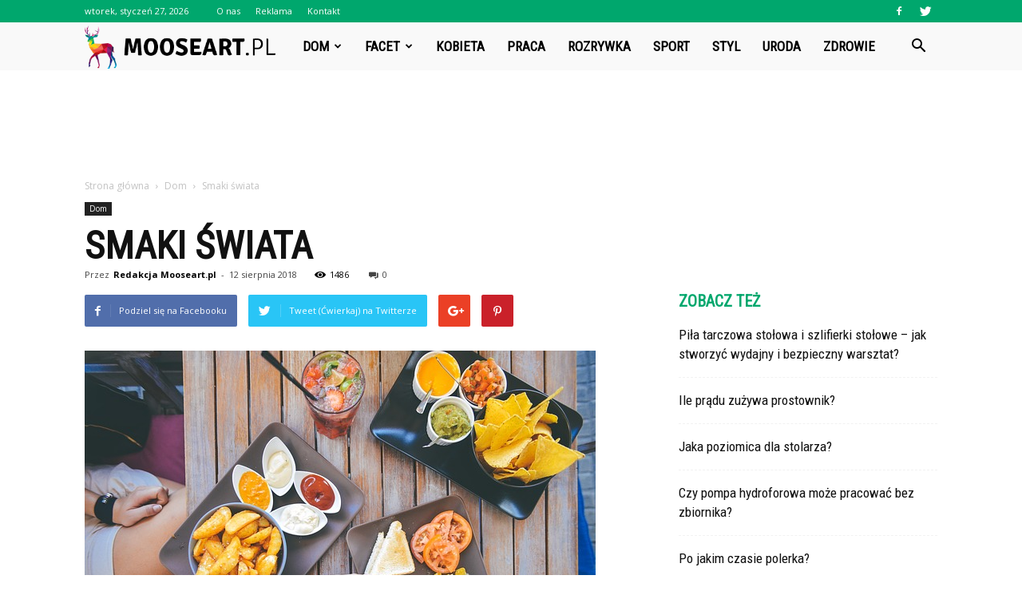

--- FILE ---
content_type: text/html; charset=UTF-8
request_url: https://www.mooseart.pl/smaki-swiata/
body_size: 109302
content:
<!doctype html >
<!--[if IE 8]>    <html class="ie8" lang="en"> <![endif]-->
<!--[if IE 9]>    <html class="ie9" lang="en"> <![endif]-->
<!--[if gt IE 8]><!--> <html lang="pl-PL"> <!--<![endif]-->
<head>
    <title>Smaki świata | Mooseart.pl</title>
    <meta charset="UTF-8" />
    <meta name="viewport" content="width=device-width, initial-scale=1.0">
    <link rel="pingback" href="https://www.mooseart.pl/xmlrpc.php" />
    <meta property="og:image" content="https://www.mooseart.pl/wp-content/uploads/2018/08/jedzenie28.jpg" /><meta name="author" content="Redakcja Mooseart.pl">
<link rel='dns-prefetch' href='//s0.wp.com' />
<link rel='dns-prefetch' href='//fonts.googleapis.com' />
<link rel='dns-prefetch' href='//s.w.org' />
<link rel="alternate" type="application/rss+xml" title="Mooseart.pl &raquo; Kanał z wpisami" href="https://www.mooseart.pl/feed/" />
<link rel="alternate" type="application/rss+xml" title="Mooseart.pl &raquo; Kanał z komentarzami" href="https://www.mooseart.pl/comments/feed/" />
<link rel="alternate" type="application/rss+xml" title="Mooseart.pl &raquo; Smaki świata Kanał z komentarzami" href="https://www.mooseart.pl/smaki-swiata/feed/" />
		<script type="text/javascript">
			window._wpemojiSettings = {"baseUrl":"https:\/\/s.w.org\/images\/core\/emoji\/11\/72x72\/","ext":".png","svgUrl":"https:\/\/s.w.org\/images\/core\/emoji\/11\/svg\/","svgExt":".svg","source":{"concatemoji":"https:\/\/www.mooseart.pl\/wp-includes\/js\/wp-emoji-release.min.js?ver=4.9.26"}};
			!function(e,a,t){var n,r,o,i=a.createElement("canvas"),p=i.getContext&&i.getContext("2d");function s(e,t){var a=String.fromCharCode;p.clearRect(0,0,i.width,i.height),p.fillText(a.apply(this,e),0,0);e=i.toDataURL();return p.clearRect(0,0,i.width,i.height),p.fillText(a.apply(this,t),0,0),e===i.toDataURL()}function c(e){var t=a.createElement("script");t.src=e,t.defer=t.type="text/javascript",a.getElementsByTagName("head")[0].appendChild(t)}for(o=Array("flag","emoji"),t.supports={everything:!0,everythingExceptFlag:!0},r=0;r<o.length;r++)t.supports[o[r]]=function(e){if(!p||!p.fillText)return!1;switch(p.textBaseline="top",p.font="600 32px Arial",e){case"flag":return s([55356,56826,55356,56819],[55356,56826,8203,55356,56819])?!1:!s([55356,57332,56128,56423,56128,56418,56128,56421,56128,56430,56128,56423,56128,56447],[55356,57332,8203,56128,56423,8203,56128,56418,8203,56128,56421,8203,56128,56430,8203,56128,56423,8203,56128,56447]);case"emoji":return!s([55358,56760,9792,65039],[55358,56760,8203,9792,65039])}return!1}(o[r]),t.supports.everything=t.supports.everything&&t.supports[o[r]],"flag"!==o[r]&&(t.supports.everythingExceptFlag=t.supports.everythingExceptFlag&&t.supports[o[r]]);t.supports.everythingExceptFlag=t.supports.everythingExceptFlag&&!t.supports.flag,t.DOMReady=!1,t.readyCallback=function(){t.DOMReady=!0},t.supports.everything||(n=function(){t.readyCallback()},a.addEventListener?(a.addEventListener("DOMContentLoaded",n,!1),e.addEventListener("load",n,!1)):(e.attachEvent("onload",n),a.attachEvent("onreadystatechange",function(){"complete"===a.readyState&&t.readyCallback()})),(n=t.source||{}).concatemoji?c(n.concatemoji):n.wpemoji&&n.twemoji&&(c(n.twemoji),c(n.wpemoji)))}(window,document,window._wpemojiSettings);
		</script>
		<style type="text/css">
img.wp-smiley,
img.emoji {
	display: inline !important;
	border: none !important;
	box-shadow: none !important;
	height: 1em !important;
	width: 1em !important;
	margin: 0 .07em !important;
	vertical-align: -0.1em !important;
	background: none !important;
	padding: 0 !important;
}
</style>
<link rel='stylesheet' id='simple-payments-css'  href='https://www.mooseart.pl/wp-content/plugins/jetpack/modules/simple-payments/simple-payments.css?ver=4.9.26' type='text/css' media='all' />
<link rel='stylesheet' id='google-fonts-style-css'  href='https://fonts.googleapis.com/css?family=Roboto+Condensed%3A400%7COpen+Sans%3A300italic%2C400%2C400italic%2C600%2C600italic%2C700%7CRoboto%3A300%2C400%2C400italic%2C500%2C500italic%2C700%2C900&#038;ver=7.8.1' type='text/css' media='all' />
<link rel='stylesheet' id='js_composer_front-css'  href='https://www.mooseart.pl/wp-content/plugins/js_composer/assets/css/js_composer.min.css?ver=5.1.1' type='text/css' media='all' />
<link rel='stylesheet' id='td-theme-css'  href='https://www.mooseart.pl/wp-content/themes/Newspaper/style.css?ver=7.8.1' type='text/css' media='all' />
<link rel='stylesheet' id='td-theme-demo-style-css'  href='https://www.mooseart.pl/wp-content/themes/Newspaper/includes/demos/what/demo_style.css?ver=7.8.1' type='text/css' media='all' />
<link rel='stylesheet' id='open-sans-css'  href='https://fonts.googleapis.com/css?family=Open+Sans%3A300italic%2C400italic%2C600italic%2C300%2C400%2C600&#038;subset=latin%2Clatin-ext&#038;ver=4.9.26' type='text/css' media='all' />
<link rel='stylesheet' id='jetpack_css-css'  href='https://www.mooseart.pl/wp-content/plugins/jetpack/css/jetpack.css?ver=5.2.5' type='text/css' media='all' />
<script type='text/javascript' src='https://www.mooseart.pl/wp-includes/js/jquery/jquery.js?ver=1.12.4'></script>
<script type='text/javascript' src='https://www.mooseart.pl/wp-includes/js/jquery/jquery-migrate.min.js?ver=1.4.1'></script>
<link rel='https://api.w.org/' href='https://www.mooseart.pl/wp-json/' />
<link rel="EditURI" type="application/rsd+xml" title="RSD" href="https://www.mooseart.pl/xmlrpc.php?rsd" />
<link rel="wlwmanifest" type="application/wlwmanifest+xml" href="https://www.mooseart.pl/wp-includes/wlwmanifest.xml" /> 
<link rel='prev' title='Praca dla studenta – nie tylko na wakacje' href='https://www.mooseart.pl/praca-dla-studenta-nie-tylko-na-wakacje/' />
<link rel='next' title='Praca przez internet' href='https://www.mooseart.pl/praca-przez-internet/' />
<meta name="generator" content="WordPress 4.9.26" />
<link rel="canonical" href="https://www.mooseart.pl/smaki-swiata/" />
<link rel='shortlink' href='https://wp.me/p96UmP-Bu' />
<link rel="alternate" type="application/json+oembed" href="https://www.mooseart.pl/wp-json/oembed/1.0/embed?url=https%3A%2F%2Fwww.mooseart.pl%2Fsmaki-swiata%2F" />
<link rel="alternate" type="text/xml+oembed" href="https://www.mooseart.pl/wp-json/oembed/1.0/embed?url=https%3A%2F%2Fwww.mooseart.pl%2Fsmaki-swiata%2F&#038;format=xml" />

<link rel='dns-prefetch' href='//v0.wordpress.com'>
<style type='text/css'>img#wpstats{display:none}</style><!--[if lt IE 9]><script src="https://html5shim.googlecode.com/svn/trunk/html5.js"></script><![endif]-->
    <meta name="generator" content="Powered by Visual Composer - drag and drop page builder for WordPress."/>
<!--[if lte IE 9]><link rel="stylesheet" type="text/css" href="https://www.mooseart.pl/wp-content/plugins/js_composer/assets/css/vc_lte_ie9.min.css" media="screen"><![endif]-->
<!-- Jetpack Open Graph Tags -->
<meta property="og:type" content="article" />
<meta property="og:title" content="Smaki świata" />
<meta property="og:url" content="https://www.mooseart.pl/smaki-swiata/" />
<meta property="og:description" content="Jak już wiemy coraz częściej możemy się spotkać z tym, ze idziemy do jakieś restauracji i możemy zamówić różne smaki świata. Jest to po prostu bardzo ważne, ponieważ gdy idziemy do takiej restaurac…" />
<meta property="article:published_time" content="2018-08-11T22:43:49+00:00" />
<meta property="article:modified_time" content="2018-08-07T22:44:31+00:00" />
<meta property="og:site_name" content="Mooseart.pl" />
<meta property="og:image" content="https://www.mooseart.pl/wp-content/uploads/2018/08/jedzenie28.jpg" />
<meta property="og:image:width" content="640" />
<meta property="og:image:height" content="443" />
<meta property="og:locale" content="pl_PL" />
<meta name="twitter:site" content="@mooseart_pl" />
<meta name="twitter:image" content="https://www.mooseart.pl/wp-content/uploads/2018/08/jedzenie28.jpg?w=640" />
<meta name="twitter:card" content="summary_large_image" />
<meta name="twitter:creator" content="@mooseart_pl" />

<!-- JS generated by theme -->

<script>
    
    

	    var tdBlocksArray = []; //here we store all the items for the current page

	    //td_block class - each ajax block uses a object of this class for requests
	    function tdBlock() {
		    this.id = '';
		    this.block_type = 1; //block type id (1-234 etc)
		    this.atts = '';
		    this.td_column_number = '';
		    this.td_current_page = 1; //
		    this.post_count = 0; //from wp
		    this.found_posts = 0; //from wp
		    this.max_num_pages = 0; //from wp
		    this.td_filter_value = ''; //current live filter value
		    this.is_ajax_running = false;
		    this.td_user_action = ''; // load more or infinite loader (used by the animation)
		    this.header_color = '';
		    this.ajax_pagination_infinite_stop = ''; //show load more at page x
	    }


        // td_js_generator - mini detector
        (function(){
            var htmlTag = document.getElementsByTagName("html")[0];

            if ( navigator.userAgent.indexOf("MSIE 10.0") > -1 ) {
                htmlTag.className += ' ie10';
            }

            if ( !!navigator.userAgent.match(/Trident.*rv\:11\./) ) {
                htmlTag.className += ' ie11';
            }

            if ( /(iPad|iPhone|iPod)/g.test(navigator.userAgent) ) {
                htmlTag.className += ' td-md-is-ios';
            }

            var user_agent = navigator.userAgent.toLowerCase();
            if ( user_agent.indexOf("android") > -1 ) {
                htmlTag.className += ' td-md-is-android';
            }

            if ( -1 !== navigator.userAgent.indexOf('Mac OS X')  ) {
                htmlTag.className += ' td-md-is-os-x';
            }

            if ( /chrom(e|ium)/.test(navigator.userAgent.toLowerCase()) ) {
               htmlTag.className += ' td-md-is-chrome';
            }

            if ( -1 !== navigator.userAgent.indexOf('Firefox') ) {
                htmlTag.className += ' td-md-is-firefox';
            }

            if ( -1 !== navigator.userAgent.indexOf('Safari') && -1 === navigator.userAgent.indexOf('Chrome') ) {
                htmlTag.className += ' td-md-is-safari';
            }

            if( -1 !== navigator.userAgent.indexOf('IEMobile') ){
                htmlTag.className += ' td-md-is-iemobile';
            }

        })();




        var tdLocalCache = {};

        ( function () {
            "use strict";

            tdLocalCache = {
                data: {},
                remove: function (resource_id) {
                    delete tdLocalCache.data[resource_id];
                },
                exist: function (resource_id) {
                    return tdLocalCache.data.hasOwnProperty(resource_id) && tdLocalCache.data[resource_id] !== null;
                },
                get: function (resource_id) {
                    return tdLocalCache.data[resource_id];
                },
                set: function (resource_id, cachedData) {
                    tdLocalCache.remove(resource_id);
                    tdLocalCache.data[resource_id] = cachedData;
                }
            };
        })();

    
    
var td_viewport_interval_list=[{"limitBottom":767,"sidebarWidth":228},{"limitBottom":1018,"sidebarWidth":300},{"limitBottom":1140,"sidebarWidth":324}];
var td_animation_stack_effect="type0";
var tds_animation_stack=true;
var td_animation_stack_specific_selectors=".entry-thumb, img";
var td_animation_stack_general_selectors=".td-animation-stack img, .td-animation-stack .entry-thumb, .post img";
var td_ajax_url="https:\/\/www.mooseart.pl\/wp-admin\/admin-ajax.php?td_theme_name=Newspaper&v=7.8.1";
var td_get_template_directory_uri="https:\/\/www.mooseart.pl\/wp-content\/themes\/Newspaper";
var tds_snap_menu="snap";
var tds_logo_on_sticky="show_header_logo";
var tds_header_style="5";
var td_please_wait="Prosz\u0119 czeka\u0107 ...";
var td_email_user_pass_incorrect="U\u017cytkownik lub has\u0142o niepoprawne!";
var td_email_user_incorrect="E-mail lub nazwa u\u017cytkownika jest niepoprawna!";
var td_email_incorrect="E-mail niepoprawny!";
var tds_more_articles_on_post_enable="";
var tds_more_articles_on_post_time_to_wait="";
var tds_more_articles_on_post_pages_distance_from_top=0;
var tds_theme_color_site_wide="#00a76d";
var tds_smart_sidebar="enabled";
var tdThemeName="Newspaper";
var td_magnific_popup_translation_tPrev="Poprzedni (Strza\u0142ka w lewo)";
var td_magnific_popup_translation_tNext="Nast\u0119pny (Strza\u0142ka w prawo)";
var td_magnific_popup_translation_tCounter="%curr% z %total%";
var td_magnific_popup_translation_ajax_tError="Zawarto\u015b\u0107 z %url% nie mo\u017ce by\u0107 za\u0142adowana.";
var td_magnific_popup_translation_image_tError="Obraz #%curr% nie mo\u017ce by\u0107 za\u0142adowany.";
var td_ad_background_click_link="";
var td_ad_background_click_target="";
</script>


<!-- Header style compiled by theme -->

<style>
    
.td-header-wrap .black-menu .sf-menu > .current-menu-item > a,
    .td-header-wrap .black-menu .sf-menu > .current-menu-ancestor > a,
    .td-header-wrap .black-menu .sf-menu > .current-category-ancestor > a,
    .td-header-wrap .black-menu .sf-menu > li > a:hover,
    .td-header-wrap .black-menu .sf-menu > .sfHover > a,
    .td-header-style-12 .td-header-menu-wrap-full,
    .sf-menu > .current-menu-item > a:after,
    .sf-menu > .current-menu-ancestor > a:after,
    .sf-menu > .current-category-ancestor > a:after,
    .sf-menu > li:hover > a:after,
    .sf-menu > .sfHover > a:after,
    .td-header-style-12 .td-affix,
    .header-search-wrap .td-drop-down-search:after,
    .header-search-wrap .td-drop-down-search .btn:hover,
    input[type=submit]:hover,
    .td-read-more a,
    .td-post-category:hover,
    .td-grid-style-1.td-hover-1 .td-big-grid-post:hover .td-post-category,
    .td-grid-style-5.td-hover-1 .td-big-grid-post:hover .td-post-category,
    .td_top_authors .td-active .td-author-post-count,
    .td_top_authors .td-active .td-author-comments-count,
    .td_top_authors .td_mod_wrap:hover .td-author-post-count,
    .td_top_authors .td_mod_wrap:hover .td-author-comments-count,
    .td-404-sub-sub-title a:hover,
    .td-search-form-widget .wpb_button:hover,
    .td-rating-bar-wrap div,
    .td_category_template_3 .td-current-sub-category,
    .dropcap,
    .td_wrapper_video_playlist .td_video_controls_playlist_wrapper,
    .wpb_default,
    .wpb_default:hover,
    .td-left-smart-list:hover,
    .td-right-smart-list:hover,
    .woocommerce-checkout .woocommerce input.button:hover,
    .woocommerce-page .woocommerce a.button:hover,
    .woocommerce-account div.woocommerce .button:hover,
    #bbpress-forums button:hover,
    .bbp_widget_login .button:hover,
    .td-footer-wrapper .td-post-category,
    .td-footer-wrapper .widget_product_search input[type="submit"]:hover,
    .woocommerce .product a.button:hover,
    .woocommerce .product #respond input#submit:hover,
    .woocommerce .checkout input#place_order:hover,
    .woocommerce .woocommerce.widget .button:hover,
    .single-product .product .summary .cart .button:hover,
    .woocommerce-cart .woocommerce table.cart .button:hover,
    .woocommerce-cart .woocommerce .shipping-calculator-form .button:hover,
    .td-next-prev-wrap a:hover,
    .td-load-more-wrap a:hover,
    .td-post-small-box a:hover,
    .page-nav .current,
    .page-nav:first-child > div,
    .td_category_template_8 .td-category-header .td-category a.td-current-sub-category,
    .td_category_template_4 .td-category-siblings .td-category a:hover,
    #bbpress-forums .bbp-pagination .current,
    #bbpress-forums #bbp-single-user-details #bbp-user-navigation li.current a,
    .td-theme-slider:hover .slide-meta-cat a,
    a.vc_btn-black:hover,
    .td-trending-now-wrapper:hover .td-trending-now-title,
    .td-scroll-up,
    .td-smart-list-button:hover,
    .td-weather-information:before,
    .td-weather-week:before,
    .td_block_exchange .td-exchange-header:before,
    .td_block_big_grid_9.td-grid-style-1 .td-post-category,
    .td_block_big_grid_9.td-grid-style-5 .td-post-category,
    .td-grid-style-6.td-hover-1 .td-module-thumb:after,
    .td-pulldown-syle-2 .td-subcat-dropdown ul:after,
    .td_block_template_9 .td-block-title:after,
    .td_block_template_15 .td-block-title:before {
        background-color: #00a76d;
    }

    .global-block-template-4 .td-related-title .td-cur-simple-item:before {
        border-color: #00a76d transparent transparent transparent !important;
    }

    .woocommerce .woocommerce-message .button:hover,
    .woocommerce .woocommerce-error .button:hover,
    .woocommerce .woocommerce-info .button:hover,
    .global-block-template-4 .td-related-title .td-cur-simple-item,
    .global-block-template-3 .td-related-title .td-cur-simple-item,
    .global-block-template-9 .td-related-title:after {
        background-color: #00a76d !important;
    }

    .woocommerce .product .onsale,
    .woocommerce.widget .ui-slider .ui-slider-handle {
        background: none #00a76d;
    }

    .woocommerce.widget.widget_layered_nav_filters ul li a {
        background: none repeat scroll 0 0 #00a76d !important;
    }

    a,
    cite a:hover,
    .td_mega_menu_sub_cats .cur-sub-cat,
    .td-mega-span h3 a:hover,
    .td_mod_mega_menu:hover .entry-title a,
    .header-search-wrap .result-msg a:hover,
    .top-header-menu li a:hover,
    .top-header-menu .current-menu-item > a,
    .top-header-menu .current-menu-ancestor > a,
    .top-header-menu .current-category-ancestor > a,
    .td-social-icon-wrap > a:hover,
    .td-header-sp-top-widget .td-social-icon-wrap a:hover,
    .td-page-content blockquote p,
    .td-post-content blockquote p,
    .mce-content-body blockquote p,
    .comment-content blockquote p,
    .wpb_text_column blockquote p,
    .td_block_text_with_title blockquote p,
    .td_module_wrap:hover .entry-title a,
    .td-subcat-filter .td-subcat-list a:hover,
    .td-subcat-filter .td-subcat-dropdown a:hover,
    .td_quote_on_blocks,
    .dropcap2,
    .dropcap3,
    .td_top_authors .td-active .td-authors-name a,
    .td_top_authors .td_mod_wrap:hover .td-authors-name a,
    .td-post-next-prev-content a:hover,
    .author-box-wrap .td-author-social a:hover,
    .td-author-name a:hover,
    .td-author-url a:hover,
    .td_mod_related_posts:hover h3 > a,
    .td-post-template-11 .td-related-title .td-related-left:hover,
    .td-post-template-11 .td-related-title .td-related-right:hover,
    .td-post-template-11 .td-related-title .td-cur-simple-item,
    .td-post-template-11 .td_block_related_posts .td-next-prev-wrap a:hover,
    .comment-reply-link:hover,
    .logged-in-as a:hover,
    #cancel-comment-reply-link:hover,
    .td-search-query,
    .td-category-header .td-pulldown-category-filter-link:hover,
    .td-category-siblings .td-subcat-dropdown a:hover,
    .td-category-siblings .td-subcat-dropdown a.td-current-sub-category,
    .widget a:hover,
    .archive .widget_archive .current,
    .archive .widget_archive .current a,
    .widget_calendar tfoot a:hover,
    .woocommerce a.added_to_cart:hover,
    #bbpress-forums li.bbp-header .bbp-reply-content span a:hover,
    #bbpress-forums .bbp-forum-freshness a:hover,
    #bbpress-forums .bbp-topic-freshness a:hover,
    #bbpress-forums .bbp-forums-list li a:hover,
    #bbpress-forums .bbp-forum-title:hover,
    #bbpress-forums .bbp-topic-permalink:hover,
    #bbpress-forums .bbp-topic-started-by a:hover,
    #bbpress-forums .bbp-topic-started-in a:hover,
    #bbpress-forums .bbp-body .super-sticky li.bbp-topic-title .bbp-topic-permalink,
    #bbpress-forums .bbp-body .sticky li.bbp-topic-title .bbp-topic-permalink,
    .widget_display_replies .bbp-author-name,
    .widget_display_topics .bbp-author-name,
    .footer-text-wrap .footer-email-wrap a,
    .td-subfooter-menu li a:hover,
    .footer-social-wrap a:hover,
    a.vc_btn-black:hover,
    .td-smart-list-dropdown-wrap .td-smart-list-button:hover,
    .td_module_17 .td-read-more a:hover,
    .td_module_18 .td-read-more a:hover,
    .td_module_19 .td-post-author-name a:hover,
    .td-instagram-user a,
    .td-pulldown-syle-2 .td-subcat-dropdown:hover .td-subcat-more span,
    .td-pulldown-syle-2 .td-subcat-dropdown:hover .td-subcat-more i,
    .td-pulldown-syle-3 .td-subcat-dropdown:hover .td-subcat-more span,
    .td-pulldown-syle-3 .td-subcat-dropdown:hover .td-subcat-more i,
    .td-block-title-wrap .td-wrapper-pulldown-filter .td-pulldown-filter-display-option:hover,
    .td-block-title-wrap .td-wrapper-pulldown-filter .td-pulldown-filter-display-option:hover i,
    .td-block-title-wrap .td-wrapper-pulldown-filter .td-pulldown-filter-link:hover,
    .td-block-title-wrap .td-wrapper-pulldown-filter .td-pulldown-filter-item .td-cur-simple-item,
    .global-block-template-2 .td-related-title .td-cur-simple-item,
    .global-block-template-5 .td-related-title .td-cur-simple-item,
    .global-block-template-6 .td-related-title .td-cur-simple-item,
    .global-block-template-7 .td-related-title .td-cur-simple-item,
    .global-block-template-8 .td-related-title .td-cur-simple-item,
    .global-block-template-9 .td-related-title .td-cur-simple-item,
    .global-block-template-10 .td-related-title .td-cur-simple-item,
    .global-block-template-11 .td-related-title .td-cur-simple-item,
    .global-block-template-12 .td-related-title .td-cur-simple-item,
    .global-block-template-13 .td-related-title .td-cur-simple-item,
    .global-block-template-14 .td-related-title .td-cur-simple-item,
    .global-block-template-15 .td-related-title .td-cur-simple-item,
    .global-block-template-16 .td-related-title .td-cur-simple-item,
    .global-block-template-17 .td-related-title .td-cur-simple-item,
    .td-theme-wrap .sf-menu ul .td-menu-item > a:hover,
    .td-theme-wrap .sf-menu ul .sfHover > a,
    .td-theme-wrap .sf-menu ul .current-menu-ancestor > a,
    .td-theme-wrap .sf-menu ul .current-category-ancestor > a,
    .td-theme-wrap .sf-menu ul .current-menu-item > a {
        color: #00a76d;
    }

    a.vc_btn-black.vc_btn_square_outlined:hover,
    a.vc_btn-black.vc_btn_outlined:hover,
    .td-mega-menu-page .wpb_content_element ul li a:hover,
     .td-theme-wrap .td-aj-search-results .td_module_wrap:hover .entry-title a,
    .td-theme-wrap .header-search-wrap .result-msg a:hover {
        color: #00a76d !important;
    }

    .td-next-prev-wrap a:hover,
    .td-load-more-wrap a:hover,
    .td-post-small-box a:hover,
    .page-nav .current,
    .page-nav:first-child > div,
    .td_category_template_8 .td-category-header .td-category a.td-current-sub-category,
    .td_category_template_4 .td-category-siblings .td-category a:hover,
    #bbpress-forums .bbp-pagination .current,
    .post .td_quote_box,
    .page .td_quote_box,
    a.vc_btn-black:hover,
    .td_block_template_5 .td-block-title > * {
        border-color: #00a76d;
    }

    .td_wrapper_video_playlist .td_video_currently_playing:after {
        border-color: #00a76d !important;
    }

    .header-search-wrap .td-drop-down-search:before {
        border-color: transparent transparent #00a76d transparent;
    }

    .block-title > span,
    .block-title > a,
    .block-title > label,
    .widgettitle,
    .widgettitle:after,
    .td-trending-now-title,
    .td-trending-now-wrapper:hover .td-trending-now-title,
    .wpb_tabs li.ui-tabs-active a,
    .wpb_tabs li:hover a,
    .vc_tta-container .vc_tta-color-grey.vc_tta-tabs-position-top.vc_tta-style-classic .vc_tta-tabs-container .vc_tta-tab.vc_active > a,
    .vc_tta-container .vc_tta-color-grey.vc_tta-tabs-position-top.vc_tta-style-classic .vc_tta-tabs-container .vc_tta-tab:hover > a,
    .td_block_template_1 .td-related-title .td-cur-simple-item,
    .woocommerce .product .products h2,
    .td-subcat-filter .td-subcat-dropdown:hover .td-subcat-more {
    	background-color: #00a76d;
    }

    .woocommerce div.product .woocommerce-tabs ul.tabs li.active {
    	background-color: #00a76d !important;
    }

    .block-title,
    .td_block_template_1 .td-related-title,
    .wpb_tabs .wpb_tabs_nav,
    .vc_tta-container .vc_tta-color-grey.vc_tta-tabs-position-top.vc_tta-style-classic .vc_tta-tabs-container,
    .woocommerce div.product .woocommerce-tabs ul.tabs:before {
        border-color: #00a76d;
    }
    .td_block_wrap .td-subcat-item a.td-cur-simple-item {
	    color: #00a76d;
	}


    
    .td-grid-style-4 .entry-title
    {
        background-color: rgba(0, 167, 109, 0.7);
    }

    
    .td-theme-wrap .block-title > span,
    .td-theme-wrap .block-title > span > a,
    .td-theme-wrap .widget_rss .block-title .rsswidget,
    .td-theme-wrap .block-title > a,
    .widgettitle,
    .widgettitle > a,
    .td-trending-now-title,
    .wpb_tabs li.ui-tabs-active a,
    .wpb_tabs li:hover a,
    .vc_tta-container .vc_tta-color-grey.vc_tta-tabs-position-top.vc_tta-style-classic .vc_tta-tabs-container .vc_tta-tab.vc_active > a,
    .vc_tta-container .vc_tta-color-grey.vc_tta-tabs-position-top.vc_tta-style-classic .vc_tta-tabs-container .vc_tta-tab:hover > a,
    .td-related-title .td-cur-simple-item,
    .woocommerce div.product .woocommerce-tabs ul.tabs li.active,
    .woocommerce .product .products h2,
    .td-theme-wrap .td_block_template_2 .td-block-title > *,
    .td-theme-wrap .td_block_template_3 .td-block-title > *,
    .td-theme-wrap .td_block_template_4 .td-block-title > *,
    .td-theme-wrap .td_block_template_5 .td-block-title > *,
    .td-theme-wrap .td_block_template_6 .td-block-title > *,
    .td-theme-wrap .td_block_template_6 .td-block-title:before,
    .td-theme-wrap .td_block_template_7 .td-block-title > *,
    .td-theme-wrap .td_block_template_8 .td-block-title > *,
    .td-theme-wrap .td_block_template_9 .td-block-title > *,
    .td-theme-wrap .td_block_template_10 .td-block-title > *,
    .td-theme-wrap .td_block_template_11 .td-block-title > *,
    .td-theme-wrap .td_block_template_12 .td-block-title > *,
    .td-theme-wrap .td_block_template_13 .td-block-title > span,
    .td-theme-wrap .td_block_template_13 .td-block-title > a,
    .td-theme-wrap .td_block_template_14 .td-block-title > *,
    .td-theme-wrap .td_block_template_14 .td-block-title-wrap .td-wrapper-pulldown-filter .td-pulldown-filter-display-option,
    .td-theme-wrap .td_block_template_14 .td-block-title-wrap .td-wrapper-pulldown-filter .td-pulldown-filter-display-option i,
    .td-theme-wrap .td_block_template_14 .td-block-title-wrap .td-wrapper-pulldown-filter .td-pulldown-filter-display-option:hover,
    .td-theme-wrap .td_block_template_14 .td-block-title-wrap .td-wrapper-pulldown-filter .td-pulldown-filter-display-option:hover i,
    .td-theme-wrap .td_block_template_15 .td-block-title > *,
    .td-theme-wrap .td_block_template_15 .td-block-title-wrap .td-wrapper-pulldown-filter,
    .td-theme-wrap .td_block_template_15 .td-block-title-wrap .td-wrapper-pulldown-filter i,
    .td-theme-wrap .td_block_template_16 .td-block-title > *,
    .td-theme-wrap .td_block_template_17 .td-block-title > * {
    	color: #00a76d;
    }


    
    .td-header-wrap .td-header-top-menu-full,
    .td-header-wrap .top-header-menu .sub-menu {
        background-color: #00a76d;
    }
    .td-header-style-8 .td-header-top-menu-full {
        background-color: transparent;
    }
    .td-header-style-8 .td-header-top-menu-full .td-header-top-menu {
        background-color: #00a76d;
        padding-left: 15px;
        padding-right: 15px;
    }

    .td-header-wrap .td-header-top-menu-full .td-header-top-menu,
    .td-header-wrap .td-header-top-menu-full {
        border-bottom: none;
    }


    
    .td-header-top-menu,
    .td-header-top-menu a,
    .td-header-wrap .td-header-top-menu-full .td-header-top-menu,
    .td-header-wrap .td-header-top-menu-full a,
    .td-header-style-8 .td-header-top-menu,
    .td-header-style-8 .td-header-top-menu a {
        color: #ffffff;
    }

    
    .top-header-menu .current-menu-item > a,
    .top-header-menu .current-menu-ancestor > a,
    .top-header-menu .current-category-ancestor > a,
    .top-header-menu li a:hover {
        color: #000000;
    }

    
    .td-header-wrap .td-header-sp-top-widget .td-icon-font {
        color: #ffffff;
    }

    
    .td-header-wrap .td-header-menu-wrap-full,
    .sf-menu > .current-menu-ancestor > a,
    .sf-menu > .current-category-ancestor > a,
    .td-header-menu-wrap.td-affix,
    .td-header-style-3 .td-header-main-menu,
    .td-header-style-3 .td-affix .td-header-main-menu,
    .td-header-style-4 .td-header-main-menu,
    .td-header-style-4 .td-affix .td-header-main-menu,
    .td-header-style-8 .td-header-menu-wrap.td-affix,
    .td-header-style-8 .td-header-top-menu-full {
		background-color: #f9f9f9;
    }


    .td-boxed-layout .td-header-style-3 .td-header-menu-wrap,
    .td-boxed-layout .td-header-style-4 .td-header-menu-wrap,
    .td-header-style-3 .td_stretch_content .td-header-menu-wrap,
    .td-header-style-4 .td_stretch_content .td-header-menu-wrap {
    	background-color: #f9f9f9 !important;
    }


    @media (min-width: 1019px) {
        .td-header-style-1 .td-header-sp-recs,
        .td-header-style-1 .td-header-sp-logo {
            margin-bottom: 28px;
        }
    }

    @media (min-width: 768px) and (max-width: 1018px) {
        .td-header-style-1 .td-header-sp-recs,
        .td-header-style-1 .td-header-sp-logo {
            margin-bottom: 14px;
        }
    }

    .td-header-style-7 .td-header-top-menu {
        border-bottom: none;
    }


    
    .sf-menu > .current-menu-item > a:after,
    .sf-menu > .current-menu-ancestor > a:after,
    .sf-menu > .current-category-ancestor > a:after,
    .sf-menu > li:hover > a:after,
    .sf-menu > .sfHover > a:after,
    .td_block_mega_menu .td-next-prev-wrap a:hover,
    .td-mega-span .td-post-category:hover,
    .td-header-wrap .black-menu .sf-menu > li > a:hover,
    .td-header-wrap .black-menu .sf-menu > .current-menu-ancestor > a,
    .td-header-wrap .black-menu .sf-menu > .sfHover > a,
    .header-search-wrap .td-drop-down-search:after,
    .header-search-wrap .td-drop-down-search .btn:hover,
    .td-header-wrap .black-menu .sf-menu > .current-menu-item > a,
    .td-header-wrap .black-menu .sf-menu > .current-menu-ancestor > a,
    .td-header-wrap .black-menu .sf-menu > .current-category-ancestor > a {
        background-color: #00a76d;
    }


    .td_block_mega_menu .td-next-prev-wrap a:hover {
        border-color: #00a76d;
    }

    .header-search-wrap .td-drop-down-search:before {
        border-color: transparent transparent #00a76d transparent;
    }

    .td_mega_menu_sub_cats .cur-sub-cat,
    .td_mod_mega_menu:hover .entry-title a,
    .td-theme-wrap .sf-menu ul .td-menu-item > a:hover,
    .td-theme-wrap .sf-menu ul .sfHover > a,
    .td-theme-wrap .sf-menu ul .current-menu-ancestor > a,
    .td-theme-wrap .sf-menu ul .current-category-ancestor > a,
    .td-theme-wrap .sf-menu ul .current-menu-item > a {
        color: #00a76d;
    }


    
    .td-header-wrap .td-header-menu-wrap .sf-menu > li > a,
    .td-header-wrap .header-search-wrap .td-icon-search {
        color: #000000;
    }

    
    @media (max-width: 767px) {
        body .td-header-wrap .td-header-main-menu {
            background-color: #000000 !important;
        }
    }


    
    .td-menu-background:before,
    .td-search-background:before {
        background: #3a112e;
        background: -moz-linear-gradient(top, #3a112e 0%, #e2285a 100%);
        background: -webkit-gradient(left top, left bottom, color-stop(0%, #3a112e), color-stop(100%, #e2285a));
        background: -webkit-linear-gradient(top, #3a112e 0%, #e2285a 100%);
        background: -o-linear-gradient(top, #3a112e 0%, @mobileu_gradient_two_mob 100%);
        background: -ms-linear-gradient(top, #3a112e 0%, #e2285a 100%);
        background: linear-gradient(to bottom, #3a112e 0%, #e2285a 100%);
        filter: progid:DXImageTransform.Microsoft.gradient( startColorstr='#3a112e', endColorstr='#e2285a', GradientType=0 );
    }

    
    .td-footer-wrapper,
    .td-footer-wrapper .td_block_template_7 .td-block-title > *,
    .td-footer-wrapper .td_block_template_17 .td-block-title,
    .td-footer-wrapper .td-block-title-wrap .td-wrapper-pulldown-filter {
        background-color: #f9f9f9;
    }

    
    .td-footer-wrapper,
    .td-footer-wrapper a,
    .td-footer-wrapper .block-title a,
    .td-footer-wrapper .block-title span,
    .td-footer-wrapper .block-title label,
    .td-footer-wrapper .td-excerpt,
    .td-footer-wrapper .td-post-author-name span,
    .td-footer-wrapper .td-post-date,
    .td-footer-wrapper .td-social-style3 .td_social_type a,
    .td-footer-wrapper .td-social-style3,
    .td-footer-wrapper .td-social-style4 .td_social_type a,
    .td-footer-wrapper .td-social-style4,
    .td-footer-wrapper .td-social-style9,
    .td-footer-wrapper .td-social-style10,
    .td-footer-wrapper .td-social-style2 .td_social_type a,
    .td-footer-wrapper .td-social-style8 .td_social_type a,
    .td-footer-wrapper .td-social-style2 .td_social_type,
    .td-footer-wrapper .td-social-style8 .td_social_type,
    .td-footer-template-13 .td-social-name,
    .td-footer-wrapper .td_block_template_7 .td-block-title > * {
        color: #000000;
    }

    .td-footer-wrapper .widget_calendar th,
    .td-footer-wrapper .widget_calendar td,
    .td-footer-wrapper .td-social-style2 .td_social_type .td-social-box,
    .td-footer-wrapper .td-social-style8 .td_social_type .td-social-box,
    .td-social-style-2 .td-icon-font:after {
        border-color: #000000;
    }

    .td-footer-wrapper .td-module-comments a,
    .td-footer-wrapper .td-post-category,
    .td-footer-wrapper .td-slide-meta .td-post-author-name span,
    .td-footer-wrapper .td-slide-meta .td-post-date {
        color: #fff;
    }

    
    .td-footer-bottom-full .td-container::before {
        background-color: rgba(0, 0, 0, 0.1);
    }

    
	.td-footer-wrapper .block-title > span,
    .td-footer-wrapper .block-title > a,
    .td-footer-wrapper .widgettitle,
    .td-theme-wrap .td-footer-wrapper .td-container .td-block-title > *,
    .td-theme-wrap .td-footer-wrapper .td_block_template_6 .td-block-title:before {
    	color: #00a76d;
    }

    
    .td-footer-wrapper .footer-social-wrap .td-icon-font {
        color: #000000;
    }

    
    .td-sub-footer-container {
        background-color: #00a76d;
    }

    
    .td-sub-footer-container,
    .td-subfooter-menu li a {
        color: #ffffff;
    }

    
    .td-subfooter-menu li a:hover {
        color: #d6d6d6;
    }


    
    ul.sf-menu > .td-menu-item > a {
        font-family:"Roboto Condensed";
	font-size:17px;
	
    }
    
    .sf-menu ul .td-menu-item a {
        font-family:"Roboto Condensed";
	font-size:15px;
	line-height:18px;
	font-weight:bold;
	text-transform:uppercase;
	
    }
	
    .td_mod_mega_menu .item-details a {
        font-family:"Roboto Condensed";
	font-size:19px;
	line-height:21px;
	font-weight:bold;
	text-transform:uppercase;
	
    }
    
    .td_mega_menu_sub_cats .block-mega-child-cats a {
        font-family:"Roboto Condensed";
	font-size:15px;
	line-height:18px;
	font-weight:bold;
	text-transform:uppercase;
	
    }
    
    .td-mobile-content .td-mobile-main-menu > li > a {
        font-weight:bold;
	text-transform:uppercase;
	
    }
    
    .td-mobile-content .sub-menu a {
        font-weight:bold;
	text-transform:uppercase;
	
    }



	
    .block-title > span,
    .block-title > a,
    .widgettitle,
    .td-trending-now-title,
    .wpb_tabs li a,
    .vc_tta-container .vc_tta-color-grey.vc_tta-tabs-position-top.vc_tta-style-classic .vc_tta-tabs-container .vc_tta-tab > a,
    .td-theme-wrap .td-related-title a,
    .woocommerce div.product .woocommerce-tabs ul.tabs li a,
    .woocommerce .product .products h2,
    .td-theme-wrap .td-block-title {
        font-family:"Roboto Condensed";
	font-size:20px;
	font-weight:bold;
	text-transform:uppercase;
	
    }
    
    .td-big-grid-meta .td-post-category,
    .td_module_wrap .td-post-category,
    .td-module-image .td-post-category {
        font-family:"Roboto Condensed";
	font-size:18px;
	font-weight:bold;
	text-transform:uppercase;
	
    }
    
    .td-excerpt {
        font-family:"Roboto Condensed";
	
    }


	
	.td_module_wrap .td-module-title {
		font-family:"Roboto Condensed";
	
	}
     
    .td_module_3 .td-module-title {
    	font-size:26px;
	line-height:26px;
	font-weight:bold;
	text-transform:uppercase;
	
    }
    
    .td_module_6 .td-module-title {
    	font-size:16px;
	line-height:16px;
	font-weight:bold;
	text-transform:uppercase;
	
    }
    
    .td_module_11 .td-module-title {
    	font-size:36px;
	line-height:36px;
	font-weight:bold;
	text-transform:uppercase;
	
    }
    
    .td_module_18 .td-module-title {
    	font-size:50px;
	line-height:50px;
	font-weight:bold;
	text-transform:uppercase;
	
    }
    
    .td_block_trending_now .entry-title a {
    	font-family:"Roboto Condensed";
	font-size:14px;
	font-weight:bold;
	text-transform:uppercase;
	
    }
    
    .td-big-grid-post.td-big-thumb .td-big-grid-meta,
    .td-big-thumb .td-big-grid-meta .entry-title {
        font-family:"Roboto Condensed";
	font-size:42px;
	line-height:42px;
	font-weight:bold;
	text-transform:uppercase;
	
    }
    
	#td-mobile-nav,
	#td-mobile-nav .wpb_button,
	.td-search-wrap-mob {
		font-family:"Roboto Condensed";
	
	}


	
	.post .td-post-header .entry-title {
		font-family:"Roboto Condensed";
	
	}
    
    .td-post-template-default .td-post-header .entry-title {
        font-weight:bold;
	text-transform:uppercase;
	
    }
    
    .td-post-template-1 .td-post-header .entry-title {
        font-weight:bold;
	text-transform:uppercase;
	
    }
    
    .td-post-template-2 .td-post-header .entry-title {
        font-size:48px;
	line-height:46px;
	font-weight:bold;
	text-transform:uppercase;
	
    }
    
    .td-post-template-3 .td-post-header .entry-title {
        font-weight:bold;
	text-transform:uppercase;
	
    }
    
    .td-post-template-4 .td-post-header .entry-title {
        font-weight:bold;
	text-transform:uppercase;
	
    }
    
    .td-post-template-5 .td-post-header .entry-title {
        font-weight:bold;
	text-transform:uppercase;
	
    }
    
    .td-post-template-6 .td-post-header .entry-title {
        font-weight:bold;
	text-transform:uppercase;
	
    }
    
    .td-post-template-7 .td-post-header .entry-title {
        font-weight:bold;
	text-transform:uppercase;
	
    }
    
    .td-post-template-8 .td-post-header .entry-title {
        font-weight:bold;
	text-transform:uppercase;
	
    }
    
    .td-post-template-9 .td-post-header .entry-title {
        font-weight:bold;
	text-transform:uppercase;
	
    }
    
    .td-post-template-10 .td-post-header .entry-title {
        font-weight:bold;
	text-transform:uppercase;
	
    }
    
    .td-post-template-11 .td-post-header .entry-title {
        font-weight:bold;
	text-transform:uppercase;
	
    }
    
    .td-post-template-12 .td-post-header .entry-title {
        font-weight:bold;
	text-transform:uppercase;
	
    }
    
    .td-post-template-13 .td-post-header .entry-title {
        font-weight:bold;
	text-transform:uppercase;
	
    }





	
    .post .td-post-next-prev-content a {
        font-family:"Roboto Condensed";
	font-size:16px;
	font-weight:bold;
	text-transform:uppercase;
	
    }
    
    .post .author-box-wrap .td-author-name a {
        font-family:"Roboto Condensed";
	font-weight:bold;
	text-transform:uppercase;
	
    }
    
    .td_block_related_posts .entry-title a {
        font-family:"Roboto Condensed";
	font-size:16px;
	font-weight:bold;
	text-transform:uppercase;
	
    }
    
    .widget_archive a,
    .widget_calendar,
    .widget_categories a,
    .widget_nav_menu a,
    .widget_meta a,
    .widget_pages a,
    .widget_recent_comments a,
    .widget_recent_entries a,
    .widget_text .textwidget,
    .widget_tag_cloud a,
    .widget_search input,
    .woocommerce .product-categories a,
    .widget_display_forums a,
    .widget_display_replies a,
    .widget_display_topics a,
    .widget_display_views a,
    .widget_display_stats {
    	font-family:"Roboto Condensed";
	font-weight:bold;
	text-transform:uppercase;
	
    }



/* Style generated by theme for demo: what */

.td-what .td_module_3 .td-module-image .td-post-category,
    	.td-what .td_module_11 .td-post-category,
    	.td-what .td_module_18 .td-post-category,
    	.td-what .td_module_18 .td-post-category:hover,
    	.td-what .td-related-title .td-cur-simple-item:hover,
    	.td-what .td_block_template_1 .td-related-title a:hover,
    	.td-what .td_block_template_1 .td-related-title .td-cur-simple-item {
			color: #00a76d;
		}

		
		.td-what .td-header-style-6 .black-menu .sf-menu > li > a:hover,
	    .td-what .td-header-style-6 .black-menu .sf-menu > .sfHover > a,
	    .td-what .td-header-style-6 .black-menu .sf-menu > .current-menu-item > a,
	    .td-what .td-header-style-6 .black-menu .sf-menu > .current-menu-ancestor > a,
	    .td-what .td-header-style-6 .black-menu .sf-menu > .current-category-ancestor > a {
	    	color: #00a76d;
	    }
</style>

<script>
  (function(i,s,o,g,r,a,m){i['GoogleAnalyticsObject']=r;i[r]=i[r]||function(){
  (i[r].q=i[r].q||[]).push(arguments)},i[r].l=1*new Date();a=s.createElement(o),
  m=s.getElementsByTagName(o)[0];a.async=1;a.src=g;m.parentNode.insertBefore(a,m)
  })(window,document,'script','https://www.google-analytics.com/analytics.js','ga');

  ga('create', 'UA-105315201-1', 'auto');
  ga('send', 'pageview');

</script><noscript><style type="text/css"> .wpb_animate_when_almost_visible { opacity: 1; }</style></noscript></head>

<body class="post-template-default single single-post postid-2324 single-format-standard smaki-swiata global-block-template-1 td-what single_template_2 wpb-js-composer js-comp-ver-5.1.1 vc_responsive td-animation-stack-type0 td-full-layout" itemscope="itemscope" itemtype="https://schema.org/WebPage">

        <div class="td-scroll-up"><i class="td-icon-menu-up"></i></div>
    
    <div class="td-menu-background"></div>
<div id="td-mobile-nav">
    <div class="td-mobile-container">
        <!-- mobile menu top section -->
        <div class="td-menu-socials-wrap">
            <!-- socials -->
            <div class="td-menu-socials">
                
        <span class="td-social-icon-wrap">
            <a target="_blank" href="https://www.facebook.com/Mooseartpl-1272073879568106/" title="Facebook">
                <i class="td-icon-font td-icon-facebook"></i>
            </a>
        </span>
        <span class="td-social-icon-wrap">
            <a target="_blank" href="https://twitter.com/mooseart_pl" title="Twitter">
                <i class="td-icon-font td-icon-twitter"></i>
            </a>
        </span>            </div>
            <!-- close button -->
            <div class="td-mobile-close">
                <a href="#"><i class="td-icon-close-mobile"></i></a>
            </div>
        </div>

        <!-- login section -->
        
        <!-- menu section -->
        <div class="td-mobile-content">
            <div class="menu-menu-container"><ul id="menu-menu" class="td-mobile-main-menu"><li id="menu-item-23" class="menu-item menu-item-type-taxonomy menu-item-object-category current-post-ancestor current-menu-parent current-post-parent menu-item-has-children menu-item-first menu-item-23"><a href="https://www.mooseart.pl/category/dom/">Dom<i class="td-icon-menu-right td-element-after"></i></a>
<ul class="sub-menu">
	<li id="menu-item-2759" class="menu-item menu-item-type-taxonomy menu-item-object-category menu-item-2759"><a href="https://www.mooseart.pl/category/zakupy/">Zakupy</a></li>
	<li id="menu-item-4513" class="menu-item menu-item-type-taxonomy menu-item-object-category menu-item-has-children menu-item-4513"><a href="https://www.mooseart.pl/category/ogrodnictwo/">Ogrodnictwo<i class="td-icon-menu-right td-element-after"></i></a>
	<ul class="sub-menu">
		<li id="menu-item-4514" class="menu-item menu-item-type-taxonomy menu-item-object-category menu-item-has-children menu-item-4514"><a href="https://www.mooseart.pl/category/ogrodnictwo/rosliny-i-kwiaty/">Rośliny i kwiaty<i class="td-icon-menu-right td-element-after"></i></a>
		<ul class="sub-menu">
			<li id="menu-item-4515" class="menu-item menu-item-type-taxonomy menu-item-object-category menu-item-4515"><a href="https://www.mooseart.pl/category/ogrodnictwo/rosliny-i-kwiaty/kosiarki-i-narzedzia-do-pielegnacji-trawnikow/">Kosiarki i narzędzia do pielęgnacji trawników</a></li>
			<li id="menu-item-4516" class="menu-item menu-item-type-taxonomy menu-item-object-category menu-item-4516"><a href="https://www.mooseart.pl/category/ogrodnictwo/rosliny-i-kwiaty/krzewy-i-drzewa-owocowe/">Krzewy i drzewa owocowe</a></li>
			<li id="menu-item-4517" class="menu-item menu-item-type-taxonomy menu-item-object-category menu-item-4517"><a href="https://www.mooseart.pl/category/ogrodnictwo/rosliny-i-kwiaty/kwiaty-balkonowe-i-tarasowe/">Kwiaty balkonowe i tarasowe</a></li>
			<li id="menu-item-4518" class="menu-item menu-item-type-taxonomy menu-item-object-category menu-item-4518"><a href="https://www.mooseart.pl/category/ogrodnictwo/rosliny-i-kwiaty/kwiaty-ciete/">Kwiaty cięte</a></li>
			<li id="menu-item-4519" class="menu-item menu-item-type-taxonomy menu-item-object-category menu-item-4519"><a href="https://www.mooseart.pl/category/ogrodnictwo/rosliny-i-kwiaty/narzedzia-ogrodnicze/">Narzędzia ogrodnicze</a></li>
			<li id="menu-item-4520" class="menu-item menu-item-type-taxonomy menu-item-object-category menu-item-4520"><a href="https://www.mooseart.pl/category/ogrodnictwo/rosliny-i-kwiaty/nawozy-i-srodki-ochrony-roslin/">Nawozy i środki ochrony roślin</a></li>
			<li id="menu-item-4521" class="menu-item menu-item-type-taxonomy menu-item-object-category menu-item-4521"><a href="https://www.mooseart.pl/category/ogrodnictwo/rosliny-i-kwiaty/rosliny-doniczkowe/">Rośliny doniczkowe</a></li>
			<li id="menu-item-4522" class="menu-item menu-item-type-taxonomy menu-item-object-category menu-item-4522"><a href="https://www.mooseart.pl/category/ogrodnictwo/rosliny-i-kwiaty/rosliny-ozdobne/">Rośliny ozdobne</a></li>
			<li id="menu-item-4523" class="menu-item menu-item-type-taxonomy menu-item-object-category menu-item-4523"><a href="https://www.mooseart.pl/category/ogrodnictwo/rosliny-i-kwiaty/systemy-nawadniania/">Systemy nawadniania</a></li>
			<li id="menu-item-4524" class="menu-item menu-item-type-taxonomy menu-item-object-category menu-item-4524"><a href="https://www.mooseart.pl/category/ogrodnictwo/rosliny-i-kwiaty/warzywa-i-ziola/">Warzywa i zioła</a></li>
		</ul>
</li>
	</ul>
</li>
</ul>
</li>
<li id="menu-item-25" class="menu-item menu-item-type-taxonomy menu-item-object-category menu-item-has-children menu-item-25"><a href="https://www.mooseart.pl/category/facet/">Facet<i class="td-icon-menu-right td-element-after"></i></a>
<ul class="sub-menu">
	<li id="menu-item-2716" class="menu-item menu-item-type-taxonomy menu-item-object-category menu-item-2716"><a href="https://www.mooseart.pl/category/moto/">Moto</a></li>
</ul>
</li>
<li id="menu-item-26" class="menu-item menu-item-type-taxonomy menu-item-object-category menu-item-26"><a href="https://www.mooseart.pl/category/kobieta/">Kobieta</a></li>
<li id="menu-item-27" class="menu-item menu-item-type-taxonomy menu-item-object-category menu-item-27"><a href="https://www.mooseart.pl/category/praca/">Praca</a></li>
<li id="menu-item-28" class="menu-item menu-item-type-taxonomy menu-item-object-category menu-item-28"><a href="https://www.mooseart.pl/category/rozrywka/">Rozrywka</a></li>
<li id="menu-item-29" class="menu-item menu-item-type-taxonomy menu-item-object-category menu-item-29"><a href="https://www.mooseart.pl/category/sport/">Sport</a></li>
<li id="menu-item-30" class="menu-item menu-item-type-taxonomy menu-item-object-category menu-item-30"><a href="https://www.mooseart.pl/category/styl/">Styl</a></li>
<li id="menu-item-31" class="menu-item menu-item-type-taxonomy menu-item-object-category menu-item-31"><a href="https://www.mooseart.pl/category/uroda/">Uroda</a></li>
<li id="menu-item-32" class="menu-item menu-item-type-taxonomy menu-item-object-category menu-item-32"><a href="https://www.mooseart.pl/category/zdrowie/">Zdrowie</a></li>
</ul></div>        </div>
    </div>

    <!-- register/login section -->
    </div>    <div class="td-search-background"></div>
<div class="td-search-wrap-mob">
	<div class="td-drop-down-search" aria-labelledby="td-header-search-button">
		<form method="get" class="td-search-form" action="https://www.mooseart.pl/">
			<!-- close button -->
			<div class="td-search-close">
				<a href="#"><i class="td-icon-close-mobile"></i></a>
			</div>
			<div role="search" class="td-search-input">
				<span>Wyszukiwanie</span>
				<input id="td-header-search-mob" type="text" value="" name="s" autocomplete="off" />
			</div>
		</form>
		<div id="td-aj-search-mob"></div>
	</div>
</div>    
    
    <div id="td-outer-wrap" class="td-theme-wrap">
    
        <!--
Header style 5
-->

<div class="td-header-wrap td-header-style-5">

    <div class="td-header-top-menu-full td-container-wrap ">
        <div class="td-container td-header-row td-header-top-menu">
            
    <div class="top-bar-style-1">
        
<div class="td-header-sp-top-menu">


	        <div class="td_data_time">
            <div >

                wtorek, styczeń 27, 2026
            </div>
        </div>
    <div class="menu-top-container"><ul id="menu-top" class="top-header-menu"><li id="menu-item-22" class="menu-item menu-item-type-post_type menu-item-object-page menu-item-first td-menu-item td-normal-menu menu-item-22"><a href="https://www.mooseart.pl/o-nas/">O nas</a></li>
<li id="menu-item-21" class="menu-item menu-item-type-post_type menu-item-object-page td-menu-item td-normal-menu menu-item-21"><a href="https://www.mooseart.pl/reklama/">Reklama</a></li>
<li id="menu-item-20" class="menu-item menu-item-type-post_type menu-item-object-page td-menu-item td-normal-menu menu-item-20"><a href="https://www.mooseart.pl/kontakt/">Kontakt</a></li>
</ul></div></div>
        <div class="td-header-sp-top-widget">
    
        <span class="td-social-icon-wrap">
            <a target="_blank" href="https://www.facebook.com/Mooseartpl-1272073879568106/" title="Facebook">
                <i class="td-icon-font td-icon-facebook"></i>
            </a>
        </span>
        <span class="td-social-icon-wrap">
            <a target="_blank" href="https://twitter.com/mooseart_pl" title="Twitter">
                <i class="td-icon-font td-icon-twitter"></i>
            </a>
        </span></div>
    </div>

<!-- LOGIN MODAL -->
        </div>
    </div>

    <div class="td-header-menu-wrap-full td-container-wrap ">
        <div class="td-header-menu-wrap">
            <div class="td-container td-header-row td-header-main-menu black-menu">
                <div id="td-header-menu" role="navigation">
    <div id="td-top-mobile-toggle"><a href="#"><i class="td-icon-font td-icon-mobile"></i></a></div>
    <div class="td-main-menu-logo td-logo-in-menu">
                    <a class="td-main-logo" href="https://www.mooseart.pl/">
                <img src="http://www.mooseart.pl/wp-content/uploads/2017/08/MOOSEART.png" alt="MOOSEART" title="MOOSEART"/>
                <span class="td-visual-hidden">Mooseart.pl</span>
            </a>
            </div>
    <div class="menu-menu-container"><ul id="menu-menu-1" class="sf-menu"><li class="menu-item menu-item-type-taxonomy menu-item-object-category current-post-ancestor current-menu-parent current-post-parent menu-item-has-children menu-item-first td-menu-item td-normal-menu menu-item-23"><a href="https://www.mooseart.pl/category/dom/">Dom</a>
<ul class="sub-menu">
	<li class="menu-item menu-item-type-taxonomy menu-item-object-category td-menu-item td-normal-menu menu-item-2759"><a href="https://www.mooseart.pl/category/zakupy/">Zakupy</a></li>
	<li class="menu-item menu-item-type-taxonomy menu-item-object-category menu-item-has-children td-menu-item td-normal-menu menu-item-4513"><a href="https://www.mooseart.pl/category/ogrodnictwo/">Ogrodnictwo</a>
	<ul class="sub-menu">
		<li class="menu-item menu-item-type-taxonomy menu-item-object-category menu-item-has-children td-menu-item td-normal-menu menu-item-4514"><a href="https://www.mooseart.pl/category/ogrodnictwo/rosliny-i-kwiaty/">Rośliny i kwiaty</a>
		<ul class="sub-menu">
			<li class="menu-item menu-item-type-taxonomy menu-item-object-category td-menu-item td-normal-menu menu-item-4515"><a href="https://www.mooseart.pl/category/ogrodnictwo/rosliny-i-kwiaty/kosiarki-i-narzedzia-do-pielegnacji-trawnikow/">Kosiarki i narzędzia do pielęgnacji trawników</a></li>
			<li class="menu-item menu-item-type-taxonomy menu-item-object-category td-menu-item td-normal-menu menu-item-4516"><a href="https://www.mooseart.pl/category/ogrodnictwo/rosliny-i-kwiaty/krzewy-i-drzewa-owocowe/">Krzewy i drzewa owocowe</a></li>
			<li class="menu-item menu-item-type-taxonomy menu-item-object-category td-menu-item td-normal-menu menu-item-4517"><a href="https://www.mooseart.pl/category/ogrodnictwo/rosliny-i-kwiaty/kwiaty-balkonowe-i-tarasowe/">Kwiaty balkonowe i tarasowe</a></li>
			<li class="menu-item menu-item-type-taxonomy menu-item-object-category td-menu-item td-normal-menu menu-item-4518"><a href="https://www.mooseart.pl/category/ogrodnictwo/rosliny-i-kwiaty/kwiaty-ciete/">Kwiaty cięte</a></li>
			<li class="menu-item menu-item-type-taxonomy menu-item-object-category td-menu-item td-normal-menu menu-item-4519"><a href="https://www.mooseart.pl/category/ogrodnictwo/rosliny-i-kwiaty/narzedzia-ogrodnicze/">Narzędzia ogrodnicze</a></li>
			<li class="menu-item menu-item-type-taxonomy menu-item-object-category td-menu-item td-normal-menu menu-item-4520"><a href="https://www.mooseart.pl/category/ogrodnictwo/rosliny-i-kwiaty/nawozy-i-srodki-ochrony-roslin/">Nawozy i środki ochrony roślin</a></li>
			<li class="menu-item menu-item-type-taxonomy menu-item-object-category td-menu-item td-normal-menu menu-item-4521"><a href="https://www.mooseart.pl/category/ogrodnictwo/rosliny-i-kwiaty/rosliny-doniczkowe/">Rośliny doniczkowe</a></li>
			<li class="menu-item menu-item-type-taxonomy menu-item-object-category td-menu-item td-normal-menu menu-item-4522"><a href="https://www.mooseart.pl/category/ogrodnictwo/rosliny-i-kwiaty/rosliny-ozdobne/">Rośliny ozdobne</a></li>
			<li class="menu-item menu-item-type-taxonomy menu-item-object-category td-menu-item td-normal-menu menu-item-4523"><a href="https://www.mooseart.pl/category/ogrodnictwo/rosliny-i-kwiaty/systemy-nawadniania/">Systemy nawadniania</a></li>
			<li class="menu-item menu-item-type-taxonomy menu-item-object-category td-menu-item td-normal-menu menu-item-4524"><a href="https://www.mooseart.pl/category/ogrodnictwo/rosliny-i-kwiaty/warzywa-i-ziola/">Warzywa i zioła</a></li>
		</ul>
</li>
	</ul>
</li>
</ul>
</li>
<li class="menu-item menu-item-type-taxonomy menu-item-object-category menu-item-has-children td-menu-item td-normal-menu menu-item-25"><a href="https://www.mooseart.pl/category/facet/">Facet</a>
<ul class="sub-menu">
	<li class="menu-item menu-item-type-taxonomy menu-item-object-category td-menu-item td-normal-menu menu-item-2716"><a href="https://www.mooseart.pl/category/moto/">Moto</a></li>
</ul>
</li>
<li class="menu-item menu-item-type-taxonomy menu-item-object-category td-menu-item td-normal-menu menu-item-26"><a href="https://www.mooseart.pl/category/kobieta/">Kobieta</a></li>
<li class="menu-item menu-item-type-taxonomy menu-item-object-category td-menu-item td-normal-menu menu-item-27"><a href="https://www.mooseart.pl/category/praca/">Praca</a></li>
<li class="menu-item menu-item-type-taxonomy menu-item-object-category td-menu-item td-normal-menu menu-item-28"><a href="https://www.mooseart.pl/category/rozrywka/">Rozrywka</a></li>
<li class="menu-item menu-item-type-taxonomy menu-item-object-category td-menu-item td-normal-menu menu-item-29"><a href="https://www.mooseart.pl/category/sport/">Sport</a></li>
<li class="menu-item menu-item-type-taxonomy menu-item-object-category td-menu-item td-normal-menu menu-item-30"><a href="https://www.mooseart.pl/category/styl/">Styl</a></li>
<li class="menu-item menu-item-type-taxonomy menu-item-object-category td-menu-item td-normal-menu menu-item-31"><a href="https://www.mooseart.pl/category/uroda/">Uroda</a></li>
<li class="menu-item menu-item-type-taxonomy menu-item-object-category td-menu-item td-normal-menu menu-item-32"><a href="https://www.mooseart.pl/category/zdrowie/">Zdrowie</a></li>
</ul></div></div>


<div class="td-search-wrapper">
    <div id="td-top-search">
        <!-- Search -->
        <div class="header-search-wrap">
            <div class="dropdown header-search">
                <a id="td-header-search-button" href="#" role="button" class="dropdown-toggle " data-toggle="dropdown"><i class="td-icon-search"></i></a>
                <a id="td-header-search-button-mob" href="#" role="button" class="dropdown-toggle " data-toggle="dropdown"><i class="td-icon-search"></i></a>
            </div>
        </div>
    </div>
</div>

<div class="header-search-wrap">
	<div class="dropdown header-search">
		<div class="td-drop-down-search" aria-labelledby="td-header-search-button">
			<form method="get" class="td-search-form" action="https://www.mooseart.pl/">
				<div role="search" class="td-head-form-search-wrap">
					<input id="td-header-search" type="text" value="" name="s" autocomplete="off" /><input class="wpb_button wpb_btn-inverse btn" type="submit" id="td-header-search-top" value="Wyszukiwanie" />
				</div>
			</form>
			<div id="td-aj-search"></div>
		</div>
	</div>
</div>            </div>
        </div>
    </div>

    <div class="td-banner-wrap-full td-container-wrap ">
        <div class="td-header-container td-header-row td-header-header">
            <div class="td-header-sp-recs">
                <div class="td-header-rec-wrap">
    
 <!-- A generated by theme --> 

<script async src="//pagead2.googlesyndication.com/pagead/js/adsbygoogle.js"></script><div class="td-g-rec td-g-rec-id-header ">
<script type="text/javascript">
var td_screen_width = window.innerWidth;

                    if ( td_screen_width >= 1140 ) {
                        /* large monitors */
                        document.write('<ins class="adsbygoogle" style="display:inline-block;width:728px;height:90px" data-ad-client="ca-pub-3624369775460466" data-ad-slot="3013337810"></ins>');
                        (adsbygoogle = window.adsbygoogle || []).push({});
                    }
            
	                    if ( td_screen_width >= 1019  && td_screen_width < 1140 ) {
	                        /* landscape tablets */
                        document.write('<ins class="adsbygoogle" style="display:inline-block;width:468px;height:60px" data-ad-client="ca-pub-3624369775460466" data-ad-slot="3013337810"></ins>');
	                        (adsbygoogle = window.adsbygoogle || []).push({});
	                    }
	                
                    if ( td_screen_width >= 768  && td_screen_width < 1019 ) {
                        /* portrait tablets */
                        document.write('<ins class="adsbygoogle" style="display:inline-block;width:468px;height:60px" data-ad-client="ca-pub-3624369775460466" data-ad-slot="3013337810"></ins>');
                        (adsbygoogle = window.adsbygoogle || []).push({});
                    }
                
                    if ( td_screen_width < 768 ) {
                        /* Phones */
                        document.write('<ins class="adsbygoogle" style="display:inline-block;width:320px;height:50px" data-ad-client="ca-pub-3624369775460466" data-ad-slot="3013337810"></ins>');
                        (adsbygoogle = window.adsbygoogle || []).push({});
                    }
                </script>
</div>

 <!-- end A --> 


</div>            </div>
        </div>
    </div>

</div><div class="td-main-content-wrap td-container-wrap">

    <div class="td-container td-post-template-2">
        <article id="post-2324" class="post-2324 post type-post status-publish format-standard has-post-thumbnail hentry category-dom" itemscope itemtype="https://schema.org/Article">
            <div class="td-pb-row">
                <div class="td-pb-span12">
                    <div class="td-post-header">
                        <div class="td-crumb-container"><div class="entry-crumbs" itemscope itemtype="http://schema.org/BreadcrumbList"><span class="td-bred-first"><a href="https://www.mooseart.pl/">Strona główna</a></span> <i class="td-icon-right td-bread-sep"></i> <span itemscope itemprop="itemListElement" itemtype="http://schema.org/ListItem">
                               <a title="Zobacz wszystkie wiadomości Dom" class="entry-crumb" itemscope itemprop="item" itemtype="http://schema.org/Thing" href="https://www.mooseart.pl/category/dom/">
                                  <span itemprop="name">Dom</span>    </a>    <meta itemprop="position" content = "1"></span> <i class="td-icon-right td-bread-sep td-bred-no-url-last"></i> <span class="td-bred-no-url-last">Smaki świata</span></div></div>

                        <ul class="td-category"><li class="entry-category"><a  href="https://www.mooseart.pl/category/dom/">Dom</a></li></ul>
                        <header class="td-post-title">
                            <h1 class="entry-title">Smaki świata</h1>

                            

                            <div class="td-module-meta-info">
                                <div class="td-post-author-name"><div class="td-author-by">Przez</div> <a href="https://www.mooseart.pl/author/jeden/">Redakcja Mooseart.pl</a><div class="td-author-line"> - </div> </div>                                <span class="td-post-date"><time class="entry-date updated td-module-date" datetime="2018-08-12T00:43:49+00:00" >12 sierpnia 2018</time></span>                                <div class="td-post-views"><i class="td-icon-views"></i><span class="td-nr-views-2324">1486</span></div>                                <div class="td-post-comments"><a href="https://www.mooseart.pl/smaki-swiata/#respond"><i class="td-icon-comments"></i>0</a></div>                            </div>

                        </header>
                    </div>
                </div>
            </div> <!-- /.td-pb-row -->

            <div class="td-pb-row">
                                            <div class="td-pb-span8 td-main-content" role="main">
                                <div class="td-ss-main-content">
                                    
        <div class="td-post-sharing td-post-sharing-top ">
				<div class="td-default-sharing">
		            <a class="td-social-sharing-buttons td-social-facebook" href="https://www.facebook.com/sharer.php?u=https%3A%2F%2Fwww.mooseart.pl%2Fsmaki-swiata%2F" onclick="window.open(this.href, 'mywin','left=50,top=50,width=600,height=350,toolbar=0'); return false;"><i class="td-icon-facebook"></i><div class="td-social-but-text">Podziel się na Facebooku</div></a>
		            <a class="td-social-sharing-buttons td-social-twitter" href="https://twitter.com/intent/tweet?text=Smaki+%C5%9Bwiata&url=https%3A%2F%2Fwww.mooseart.pl%2Fsmaki-swiata%2F&via=Mooseart.pl"  ><i class="td-icon-twitter"></i><div class="td-social-but-text">Tweet (Ćwierkaj) na Twitterze</div></a>
		            <a class="td-social-sharing-buttons td-social-google" href="https://plus.google.com/share?url=https://www.mooseart.pl/smaki-swiata/" onclick="window.open(this.href, 'mywin','left=50,top=50,width=600,height=350,toolbar=0'); return false;"><i class="td-icon-googleplus"></i></a>
		            <a class="td-social-sharing-buttons td-social-pinterest" href="https://pinterest.com/pin/create/button/?url=https://www.mooseart.pl/smaki-swiata/&amp;media=https://www.mooseart.pl/wp-content/uploads/2018/08/jedzenie28.jpg&description=Smaki+%C5%9Bwiata" onclick="window.open(this.href, 'mywin','left=50,top=50,width=600,height=350,toolbar=0'); return false;"><i class="td-icon-pinterest"></i></a>
		            <a class="td-social-sharing-buttons td-social-whatsapp" href="whatsapp://send?text=Smaki+%C5%9Bwiata%20-%20https%3A%2F%2Fwww.mooseart.pl%2Fsmaki-swiata%2F" ><i class="td-icon-whatsapp"></i></a>
	            </div></div>

        <div class="td-post-content">
            <div class="td-post-featured-image"><a href="https://www.mooseart.pl/wp-content/uploads/2018/08/jedzenie28.jpg" data-caption=""><img width="640" height="443" class="entry-thumb td-modal-image" src="https://www.mooseart.pl/wp-content/uploads/2018/08/jedzenie28.jpg" srcset="https://www.mooseart.pl/wp-content/uploads/2018/08/jedzenie28.jpg 640w, https://www.mooseart.pl/wp-content/uploads/2018/08/jedzenie28-300x208.jpg 300w, https://www.mooseart.pl/wp-content/uploads/2018/08/jedzenie28-100x70.jpg 100w, https://www.mooseart.pl/wp-content/uploads/2018/08/jedzenie28-218x150.jpg 218w, https://www.mooseart.pl/wp-content/uploads/2018/08/jedzenie28-607x420.jpg 607w" sizes="(max-width: 640px) 100vw, 640px" alt="" title="jedzenie28"/></a></div>
            <p>Jak już wiemy coraz częściej możemy się spotkać z tym, ze idziemy do jakieś restauracji i możemy zamówić różne smaki świata. Jest  to po prostu bardzo ważne, ponieważ gdy idziemy do takiej restauracji, to poznajemy różne smaki innych narodowości. Wtedy sami możemy stwierdzić, co najbardziej nam smakuje, a czego już sobie nigdy nie zamówimy. Czasami mówimy o tym, że nigdy nie weźmiemy jakiejś potrawy do ust. Nawet, jeżeli nigdy jej nie jedliśmy to nie powinniśmy się w taki sposób wypowiadać. Pamiętajmy więc o tym, że naprawdę warto dowiedzieć się, jak smakują rzeczy z innych krajów. Ważne jest to, aby każdy kto interesuje się różnymi smakami był świadomy tego, ze naprawdę warto próbować i polecać naszym znajomym, co właściwie najbardziej im odpowiada. Każdy, kto próbuje innych dań sam może powiedzieć, co dokładnie mu nie pasuje, co mu zaś smakuje. Powinniśmy próbować innych potraw, ponieważ wtedy kosztujemy coś innego i jest to na pewno w pewny stopniu bardzo wielkie przeżycie dla nas samych. Można poznać, że istnieje naprawdę mnóstwo smaków, które warto spróbować. Być może wtedy będziemy wstanie powiedzieć, jaka kuchnia najbardziej nam odpowiada, a czego właściwie nie tolerujemy. Jest to ważne, abyśmy mieli porównanie i mogli ciągle na nowo uczyć się różnych smaków.</p>
<p><a href="http://www.czytamysluchajac.pl/"><img src="http://www.mooseart.pl/wp-content/uploads/2018/08/czytamysluchajac-300x46.png" alt="http://www.czytamysluchajac.pl/" width="300" height="46" class="alignnone size-medium wp-image-2104" srcset="https://www.mooseart.pl/wp-content/uploads/2018/08/czytamysluchajac-300x46.png 300w, https://www.mooseart.pl/wp-content/uploads/2018/08/czytamysluchajac-533x82.png 533w, https://www.mooseart.pl/wp-content/uploads/2018/08/czytamysluchajac-534x82.png 534w, https://www.mooseart.pl/wp-content/uploads/2018/08/czytamysluchajac.png 537w" sizes="(max-width: 300px) 100vw, 300px" /></a></p>

 <!-- A generated by theme --> 

<script async src="//pagead2.googlesyndication.com/pagead/js/adsbygoogle.js"></script><div class="td-g-rec td-g-rec-id-content_inlineleft ">
<script type="text/javascript">
var td_screen_width = window.innerWidth;

                    if ( td_screen_width >= 1140 ) {
                        /* large monitors */
                        document.write('<ins class="adsbygoogle" style="display:inline-block;width:300px;height:250px" data-ad-client="ca-pub-3624369775460466" data-ad-slot="5188252627"></ins>');
                        (adsbygoogle = window.adsbygoogle || []).push({});
                    }
            
	                    if ( td_screen_width >= 1019  && td_screen_width < 1140 ) {
	                        /* landscape tablets */
                        document.write('<ins class="adsbygoogle" style="display:inline-block;width:300px;height:250px" data-ad-client="ca-pub-3624369775460466" data-ad-slot="5188252627"></ins>');
	                        (adsbygoogle = window.adsbygoogle || []).push({});
	                    }
	                
                    if ( td_screen_width >= 768  && td_screen_width < 1019 ) {
                        /* portrait tablets */
                        document.write('<ins class="adsbygoogle" style="display:inline-block;width:200px;height:200px" data-ad-client="ca-pub-3624369775460466" data-ad-slot="5188252627"></ins>');
                        (adsbygoogle = window.adsbygoogle || []).push({});
                    }
                
                    if ( td_screen_width < 768 ) {
                        /* Phones */
                        document.write('<ins class="adsbygoogle" style="display:inline-block;width:300px;height:250px" data-ad-client="ca-pub-3624369775460466" data-ad-slot="5188252627"></ins>');
                        (adsbygoogle = window.adsbygoogle || []).push({});
                    }
                </script>
</div>

 <!-- end A --> 

        </div>


        <footer>
                        
            <div class="td-post-source-tags">
                                            </div>

            <div class="td-post-sharing td-post-sharing-bottom td-with-like"><span class="td-post-share-title">PODZIEL SIĘ</span>
            <div class="td-default-sharing">
	            <a class="td-social-sharing-buttons td-social-facebook" href="https://www.facebook.com/sharer.php?u=https%3A%2F%2Fwww.mooseart.pl%2Fsmaki-swiata%2F" onclick="window.open(this.href, 'mywin','left=50,top=50,width=600,height=350,toolbar=0'); return false;"><i class="td-icon-facebook"></i><div class="td-social-but-text">Facebook</div></a>
	            <a class="td-social-sharing-buttons td-social-twitter" href="https://twitter.com/intent/tweet?text=Smaki+%C5%9Bwiata&url=https%3A%2F%2Fwww.mooseart.pl%2Fsmaki-swiata%2F&via=Mooseart.pl"><i class="td-icon-twitter"></i><div class="td-social-but-text">Twitter</div></a>
	            <a class="td-social-sharing-buttons td-social-google" href="https://plus.google.com/share?url=https://www.mooseart.pl/smaki-swiata/" onclick="window.open(this.href, 'mywin','left=50,top=50,width=600,height=350,toolbar=0'); return false;"><i class="td-icon-googleplus"></i></a>
	            <a class="td-social-sharing-buttons td-social-pinterest" href="https://pinterest.com/pin/create/button/?url=https://www.mooseart.pl/smaki-swiata/&amp;media=https://www.mooseart.pl/wp-content/uploads/2018/08/jedzenie28.jpg&description=Smaki+%C5%9Bwiata" onclick="window.open(this.href, 'mywin','left=50,top=50,width=600,height=350,toolbar=0'); return false;"><i class="td-icon-pinterest"></i></a>
	            <a class="td-social-sharing-buttons td-social-whatsapp" href="whatsapp://send?text=Smaki+%C5%9Bwiata%20-%20https%3A%2F%2Fwww.mooseart.pl%2Fsmaki-swiata%2F" ><i class="td-icon-whatsapp"></i></a>
            </div><div class="td-classic-sharing"><ul><li class="td-classic-facebook"><iframe frameBorder="0" src="https://www.facebook.com/plugins/like.php?href=https://www.mooseart.pl/smaki-swiata/&amp;layout=button_count&amp;show_faces=false&amp;width=105&amp;action=like&amp;colorscheme=light&amp;height=21" style="border:none; overflow:hidden; width:105px; height:21px; background-color:transparent;"></iframe></li><li class="td-classic-twitter"><a href="https://twitter.com/share" class="twitter-share-button" data-url="https://www.mooseart.pl/smaki-swiata/" data-text="Smaki świata" data-via="" data-lang="en">tweet</a> <script>!function(d,s,id){var js,fjs=d.getElementsByTagName(s)[0];if(!d.getElementById(id)){js=d.createElement(s);js.id=id;js.src="//platform.twitter.com/widgets.js";fjs.parentNode.insertBefore(js,fjs);}}(document,"script","twitter-wjs");</script></li></ul></div></div>            <div class="td-block-row td-post-next-prev"><div class="td-block-span6 td-post-prev-post"><div class="td-post-next-prev-content"><span>Poprzedni artykuł</span><a href="https://www.mooseart.pl/praca-dla-studenta-nie-tylko-na-wakacje/">Praca dla studenta – nie tylko na wakacje</a></div></div><div class="td-next-prev-separator"></div><div class="td-block-span6 td-post-next-post"><div class="td-post-next-prev-content"><span>Następny artykuł</span><a href="https://www.mooseart.pl/praca-przez-internet/">Praca przez internet</a></div></div></div>            <div class="author-box-wrap"><a href="https://www.mooseart.pl/author/jeden/"><img src="https://secure.gravatar.com/avatar/d8160ddd1296170e88864e3d56b20b91?s=96&#038;d=mm&#038;r=g" width="96" height="96" alt="" class="avatar avatar-96 wp-user-avatar wp-user-avatar-96 photo avatar-default" /></a><div class="desc"><div class="td-author-name vcard author"><span class="fn"><a href="https://www.mooseart.pl/author/jeden/">Redakcja Mooseart.pl</a></span></div><div class="td-author-description"></div><div class="td-author-social"></div><div class="clearfix"></div></div></div>	        <span style="display: none;" itemprop="author" itemscope itemtype="https://schema.org/Person"><meta itemprop="name" content="Redakcja Mooseart.pl"></span><meta itemprop="datePublished" content="2018-08-12T00:43:49+00:00"><meta itemprop="dateModified" content="2018-08-08T00:44:31+00:00"><meta itemscope itemprop="mainEntityOfPage" itemType="https://schema.org/WebPage" itemid="https://www.mooseart.pl/smaki-swiata/"/><span style="display: none;" itemprop="publisher" itemscope itemtype="https://schema.org/Organization"><span style="display: none;" itemprop="logo" itemscope itemtype="https://schema.org/ImageObject"><meta itemprop="url" content="http://www.mooseart.pl/wp-content/uploads/2017/08/MOOSEART.png"></span><meta itemprop="name" content="Mooseart.pl"></span><meta itemprop="headline " content="Smaki świata"><span style="display: none;" itemprop="image" itemscope itemtype="https://schema.org/ImageObject"><meta itemprop="url" content="https://www.mooseart.pl/wp-content/uploads/2018/08/jedzenie28.jpg"><meta itemprop="width" content="640"><meta itemprop="height" content="443"></span>        </footer>

    <div class="td_block_wrap td_block_related_posts td_uid_3_69791aa06602a_rand td_with_ajax_pagination td-pb-border-top td_block_template_1"  data-td-block-uid="td_uid_3_69791aa06602a" ><script>var block_td_uid_3_69791aa06602a = new tdBlock();
block_td_uid_3_69791aa06602a.id = "td_uid_3_69791aa06602a";
block_td_uid_3_69791aa06602a.atts = '{"limit":3,"sort":"","post_ids":"","tag_slug":"","autors_id":"","installed_post_types":"","category_id":"","category_ids":"","custom_title":"","custom_url":"","show_child_cat":"","sub_cat_ajax":"","ajax_pagination":"next_prev","header_color":"","header_text_color":"","ajax_pagination_infinite_stop":"","td_column_number":3,"td_ajax_preloading":"","td_ajax_filter_type":"td_custom_related","td_ajax_filter_ids":"","td_filter_default_txt":"Wszystko","color_preset":"","border_top":"","class":"td_uid_3_69791aa06602a_rand","el_class":"","offset":"","css":"","tdc_css":"","tdc_css_class":"td_uid_3_69791aa06602a_rand","live_filter":"cur_post_same_categories","live_filter_cur_post_id":2324,"live_filter_cur_post_author":"4","block_template_id":""}';
block_td_uid_3_69791aa06602a.td_column_number = "3";
block_td_uid_3_69791aa06602a.block_type = "td_block_related_posts";
block_td_uid_3_69791aa06602a.post_count = "3";
block_td_uid_3_69791aa06602a.found_posts = "514";
block_td_uid_3_69791aa06602a.header_color = "";
block_td_uid_3_69791aa06602a.ajax_pagination_infinite_stop = "";
block_td_uid_3_69791aa06602a.max_num_pages = "172";
tdBlocksArray.push(block_td_uid_3_69791aa06602a);
</script><h4 class="td-related-title td-block-title"><a id="td_uid_4_69791aa067241" class="td-related-left td-cur-simple-item" data-td_filter_value="" data-td_block_id="td_uid_3_69791aa06602a" href="#">POWIĄZANE ARTYKUŁY</a><a id="td_uid_5_69791aa067248" class="td-related-right" data-td_filter_value="td_related_more_from_author" data-td_block_id="td_uid_3_69791aa06602a" href="#">WIĘCEJ OD AUTORA</a></h4><div id=td_uid_3_69791aa06602a class="td_block_inner">

	<div class="td-related-row">

	<div class="td-related-span4">

        <div class="td_module_related_posts td-animation-stack td_mod_related_posts">
            <div class="td-module-image">
                <div class="td-module-thumb"><a href="https://www.mooseart.pl/czym-roznia-sie-prety-stalowe-walcowane-od-ciagnionych/" rel="bookmark" title="Czym różnią się pręty stalowe walcowane od ciągnionych?"><img width="218" height="150" class="entry-thumb" src="https://www.mooseart.pl/wp-content/uploads/2024/12/pexels-shockphoto-1381938-218x150.jpg" srcset="https://www.mooseart.pl/wp-content/uploads/2024/12/pexels-shockphoto-1381938-218x150.jpg 218w, https://www.mooseart.pl/wp-content/uploads/2024/12/pexels-shockphoto-1381938-100x70.jpg 100w" sizes="(max-width: 218px) 100vw, 218px" alt="Pręty stalowe walcowane" title="Czym różnią się pręty stalowe walcowane od ciągnionych?"/></a></div>                            </div>
            <div class="item-details">
                <h3 class="entry-title td-module-title"><a href="https://www.mooseart.pl/czym-roznia-sie-prety-stalowe-walcowane-od-ciagnionych/" rel="bookmark" title="Czym różnią się pręty stalowe walcowane od ciągnionych?">Czym różnią się pręty stalowe walcowane od ciągnionych?</a></h3>            </div>
        </div>
        
	</div> <!-- ./td-related-span4 -->

	<div class="td-related-span4">

        <div class="td_module_related_posts td-animation-stack td_mod_related_posts">
            <div class="td-module-image">
                <div class="td-module-thumb"><a href="https://www.mooseart.pl/koldry-z-welny-owczej-naturalne-cieplo-przez-caly-rok/" rel="bookmark" title="Kołdry z wełny owczej – naturalne ciepło przez cały rok"><img width="218" height="150" class="entry-thumb" src="https://www.mooseart.pl/wp-content/uploads/2024/09/kołdry-z-wełny-owczej-1-218x150.jpg" srcset="https://www.mooseart.pl/wp-content/uploads/2024/09/kołdry-z-wełny-owczej-1-218x150.jpg 218w, https://www.mooseart.pl/wp-content/uploads/2024/09/kołdry-z-wełny-owczej-1-100x70.jpg 100w" sizes="(max-width: 218px) 100vw, 218px" alt="kołdry z wełny owczej" title="Kołdry z wełny owczej – naturalne ciepło przez cały rok"/></a></div>                            </div>
            <div class="item-details">
                <h3 class="entry-title td-module-title"><a href="https://www.mooseart.pl/koldry-z-welny-owczej-naturalne-cieplo-przez-caly-rok/" rel="bookmark" title="Kołdry z wełny owczej – naturalne ciepło przez cały rok">Kołdry z wełny owczej – naturalne ciepło przez cały rok</a></h3>            </div>
        </div>
        
	</div> <!-- ./td-related-span4 -->

	<div class="td-related-span4">

        <div class="td_module_related_posts td-animation-stack td_mod_related_posts">
            <div class="td-module-image">
                <div class="td-module-thumb"><a href="https://www.mooseart.pl/jak-prawidlowo-zainstalowac-slupek-panelowy-w-podlozu/" rel="bookmark" title="Jak prawidłowo zainstalować słupek panelowy w podłożu?"><img width="218" height="150" class="entry-thumb" src="https://www.mooseart.pl/wp-content/uploads/2024/05/pexels-scottwebb-1544946-218x150.jpg" srcset="https://www.mooseart.pl/wp-content/uploads/2024/05/pexels-scottwebb-1544946-218x150.jpg 218w, https://www.mooseart.pl/wp-content/uploads/2024/05/pexels-scottwebb-1544946-100x70.jpg 100w" sizes="(max-width: 218px) 100vw, 218px" alt="słupek panelowy" title="Jak prawidłowo zainstalować słupek panelowy w podłożu?"/></a></div>                            </div>
            <div class="item-details">
                <h3 class="entry-title td-module-title"><a href="https://www.mooseart.pl/jak-prawidlowo-zainstalowac-slupek-panelowy-w-podlozu/" rel="bookmark" title="Jak prawidłowo zainstalować słupek panelowy w podłożu?">Jak prawidłowo zainstalować słupek panelowy w podłożu?</a></h3>            </div>
        </div>
        
	</div> <!-- ./td-related-span4 --></div><!--./row-fluid--></div><div class="td-next-prev-wrap"><a href="#" class="td-ajax-prev-page ajax-page-disabled" id="prev-page-td_uid_3_69791aa06602a" data-td_block_id="td_uid_3_69791aa06602a"><i class="td-icon-font td-icon-menu-left"></i></a><a href="#"  class="td-ajax-next-page" id="next-page-td_uid_3_69791aa06602a" data-td_block_id="td_uid_3_69791aa06602a"><i class="td-icon-font td-icon-menu-right"></i></a></div></div> <!-- ./block -->
	<div class="comments" id="comments">
        	<div id="respond" class="comment-respond">
		<h3 id="reply-title" class="comment-reply-title">ZOSTAW ODPOWIEDŹ <small><a rel="nofollow" id="cancel-comment-reply-link" href="/smaki-swiata/#respond" style="display:none;">Anuluj odpowiedź</a></small></h3>			<form action="https://www.mooseart.pl/wp-comments-post.php" method="post" id="commentform" class="comment-form" novalidate>
				<div class="clearfix"></div>
				<div class="comment-form-input-wrap td-form-comment">
					<textarea placeholder="Komentarz:" id="comment" name="comment" cols="45" rows="8" aria-required="true"></textarea>
					<div class="td-warning-comment">Please enter your comment!</div>
				</div>
		        <div class="comment-form-input-wrap td-form-author">
			            <input class="" id="author" name="author" placeholder="Nazwa:*" type="text" value="" size="30"  aria-required='true' />
			            <div class="td-warning-author">Please enter your name here</div>
			         </div>
<div class="comment-form-input-wrap td-form-email">
			            <input class="" id="email" name="email" placeholder="E-mail:*" type="text" value="" size="30"  aria-required='true' />
			            <div class="td-warning-email-error">You have entered an incorrect email address!</div>
			            <div class="td-warning-email">Please enter your email address here</div>
			         </div>
<div class="comment-form-input-wrap td-form-url">
			            <input class="" id="url" name="url" placeholder="Strona Internetowa:" type="text" value="" size="30" />
                     </div>
<p class="form-submit"><input name="submit" type="submit" id="submit" class="submit" value="Dodaj Komentarz" /> <input type='hidden' name='comment_post_ID' value='2324' id='comment_post_ID' />
<input type='hidden' name='comment_parent' id='comment_parent' value='0' />
</p>			</form>
			</div><!-- #respond -->
	    </div> <!-- /.content -->
                                </div>
                            </div>
                            <div class="td-pb-span4 td-main-sidebar" role="complementary">
                                <div class="td-ss-main-sidebar">
                                    <div class="td_block_wrap td_block_9 td_block_widget td_uid_6_69791aa0690a0_rand td-pb-border-top td_block_template_1 td-column-1 td_block_padding td_block_bot_line"  data-td-block-uid="td_uid_6_69791aa0690a0" ><script>var block_td_uid_6_69791aa0690a0 = new tdBlock();
block_td_uid_6_69791aa0690a0.id = "td_uid_6_69791aa0690a0";
block_td_uid_6_69791aa0690a0.atts = '{"limit":"5","sort":"","post_ids":"","tag_slug":"","autors_id":"","installed_post_types":"","category_id":"","category_ids":"","custom_title":"ZOBACZ TE\u017b","custom_url":"","show_child_cat":"","sub_cat_ajax":"","ajax_pagination":"","header_color":"#","header_text_color":"#","ajax_pagination_infinite_stop":"","td_column_number":1,"td_ajax_preloading":"","td_ajax_filter_type":"","td_ajax_filter_ids":"","td_filter_default_txt":"All","color_preset":"","border_top":"","class":"td_block_widget td_uid_6_69791aa0690a0_rand","el_class":"","offset":"","css":"","tdc_css":"","tdc_css_class":"td_uid_6_69791aa0690a0_rand","live_filter":"","live_filter_cur_post_id":"","live_filter_cur_post_author":"","block_template_id":""}';
block_td_uid_6_69791aa0690a0.td_column_number = "1";
block_td_uid_6_69791aa0690a0.block_type = "td_block_9";
block_td_uid_6_69791aa0690a0.post_count = "5";
block_td_uid_6_69791aa0690a0.found_posts = "3258";
block_td_uid_6_69791aa0690a0.header_color = "#";
block_td_uid_6_69791aa0690a0.ajax_pagination_infinite_stop = "";
block_td_uid_6_69791aa0690a0.max_num_pages = "652";
tdBlocksArray.push(block_td_uid_6_69791aa0690a0);
</script><div class="td-block-title-wrap"><h4 class="block-title"><span class="td-pulldown-size">ZOBACZ TEŻ</span></h4></div><div id=td_uid_6_69791aa0690a0 class="td_block_inner">

	<div class="td-block-span12">

        <div class="td_module_8 td_module_wrap">

            <div class="item-details">
                <h3 class="entry-title td-module-title"><a href="https://www.mooseart.pl/pila-tarczowa-stolowa-i-szlifierki-stolowe-jak-stworzyc-wydajny-i-bezpieczny-warsztat/" rel="bookmark" title="Piła tarczowa stołowa i szlifierki stołowe – jak stworzyć wydajny i bezpieczny warsztat?">Piła tarczowa stołowa i szlifierki stołowe – jak stworzyć wydajny i bezpieczny warsztat?</a></h3>
                <div class="td-module-meta-info">
                                        <span class="td-post-author-name"><a href="https://www.mooseart.pl/author/mooseart/">Redakcja Mooseart.pl</a> <span>-</span> </span>                    <span class="td-post-date"><time class="entry-date updated td-module-date" datetime="2025-12-29T15:00:44+00:00" >29 grudnia 2025</time></span>                    <div class="td-module-comments"><a href="https://www.mooseart.pl/pila-tarczowa-stolowa-i-szlifierki-stolowe-jak-stworzyc-wydajny-i-bezpieczny-warsztat/#respond">0</a></div>                </div>
            </div>

            
        </div>

        
	</div> <!-- ./td-block-span12 -->

	<div class="td-block-span12">

        <div class="td_module_8 td_module_wrap">

            <div class="item-details">
                <h3 class="entry-title td-module-title"><a href="https://www.mooseart.pl/ile-pradu-zuzywa-prostownik/" rel="bookmark" title="Ile prądu zużywa prostownik?">Ile prądu zużywa prostownik?</a></h3>
                <div class="td-module-meta-info">
                                        <span class="td-post-author-name"><a href="https://www.mooseart.pl/author/mooseartz2/">Redakcja</a> <span>-</span> </span>                    <span class="td-post-date"><time class="entry-date updated td-module-date" datetime="2025-12-10T17:27:00+00:00" >10 grudnia 2025</time></span>                    <div class="td-module-comments"><a href="https://www.mooseart.pl/ile-pradu-zuzywa-prostownik/#respond">0</a></div>                </div>
            </div>

            
        </div>

        
	</div> <!-- ./td-block-span12 -->

	<div class="td-block-span12">

        <div class="td_module_8 td_module_wrap">

            <div class="item-details">
                <h3 class="entry-title td-module-title"><a href="https://www.mooseart.pl/jaka-poziomica-dla-stolarza/" rel="bookmark" title="Jaka poziomica dla stolarza?">Jaka poziomica dla stolarza?</a></h3>
                <div class="td-module-meta-info">
                                        <span class="td-post-author-name"><a href="https://www.mooseart.pl/author/mooseartz/">Redakcja</a> <span>-</span> </span>                    <span class="td-post-date"><time class="entry-date updated td-module-date" datetime="2025-12-10T09:26:00+00:00" >10 grudnia 2025</time></span>                    <div class="td-module-comments"><a href="https://www.mooseart.pl/jaka-poziomica-dla-stolarza/#respond">0</a></div>                </div>
            </div>

            
        </div>

        
	</div> <!-- ./td-block-span12 -->

	<div class="td-block-span12">

        <div class="td_module_8 td_module_wrap">

            <div class="item-details">
                <h3 class="entry-title td-module-title"><a href="https://www.mooseart.pl/czy-pompa-hydroforowa-moze-pracowac-bez-zbiornika/" rel="bookmark" title="Czy pompa hydroforowa może pracować bez zbiornika?">Czy pompa hydroforowa może pracować bez zbiornika?</a></h3>
                <div class="td-module-meta-info">
                                        <span class="td-post-author-name"><a href="https://www.mooseart.pl/author/mooseartz/">Redakcja</a> <span>-</span> </span>                    <span class="td-post-date"><time class="entry-date updated td-module-date" datetime="2025-12-10T01:25:00+00:00" >10 grudnia 2025</time></span>                    <div class="td-module-comments"><a href="https://www.mooseart.pl/czy-pompa-hydroforowa-moze-pracowac-bez-zbiornika/#respond">0</a></div>                </div>
            </div>

            
        </div>

        
	</div> <!-- ./td-block-span12 -->

	<div class="td-block-span12">

        <div class="td_module_8 td_module_wrap">

            <div class="item-details">
                <h3 class="entry-title td-module-title"><a href="https://www.mooseart.pl/po-jakim-czasie-polerka/" rel="bookmark" title="Po jakim czasie polerka?">Po jakim czasie polerka?</a></h3>
                <div class="td-module-meta-info">
                                        <span class="td-post-author-name"><a href="https://www.mooseart.pl/author/mooseartz/">Redakcja</a> <span>-</span> </span>                    <span class="td-post-date"><time class="entry-date updated td-module-date" datetime="2025-12-09T17:24:00+00:00" >9 grudnia 2025</time></span>                    <div class="td-module-comments"><a href="https://www.mooseart.pl/po-jakim-czasie-polerka/#respond">0</a></div>                </div>
            </div>

            
        </div>

        
	</div> <!-- ./td-block-span12 --></div></div> <!-- ./block --><aside class="td_block_template_1 widget widget_categories"><h4 class="block-title"><span>Kategorie</span></h4><form action="https://www.mooseart.pl" method="get"><label class="screen-reader-text" for="cat">Kategorie</label><select  name='cat' id='cat' class='postform' >
	<option value='-1'>Wybierz kategorię</option>
	<option class="level-0" value="49">Czujniki poziomowania świateł</option>
	<option class="level-0" value="1">Dom</option>
	<option class="level-0" value="16">Dzieci</option>
	<option class="level-0" value="5">Facet</option>
	<option class="level-0" value="57">Kia</option>
	<option class="level-0" value="4">Kobieta</option>
	<option class="level-0" value="28">Kosiarki i narzędzia do pielęgnacji trawników</option>
	<option class="level-0" value="21">Krzewy i drzewa owocowe</option>
	<option class="level-0" value="24">Kwiaty balkonowe i tarasowe</option>
	<option class="level-0" value="20">Kwiaty cięte</option>
	<option class="level-0" value="55">Mazda</option>
	<option class="level-0" value="14">Moto</option>
	<option class="level-0" value="26">Narzędzia ogrodnicze</option>
	<option class="level-0" value="25">Nawozy i środki ochrony roślin</option>
	<option class="level-0" value="52">Nissan</option>
	<option class="level-0" value="29">Pokrywy (włazy) do szamba</option>
	<option class="level-0" value="30">Pokrywy, folie, plandeki do basenów</option>
	<option class="level-0" value="43">Półautomaty spawalnicze, migomaty, mig mag zestawy</option>
	<option class="level-0" value="31">Polerki</option>
	<option class="level-0" value="50">Półosie napędowe</option>
	<option class="level-0" value="51">Półsyntetyczne oleje silnikowe</option>
	<option class="level-0" value="32">Pomocniki kuchenne dla dzieci, kitchen helper</option>
	<option class="level-0" value="36">Pompy ciepła</option>
	<option class="level-0" value="33">Pompy do basenu (piaskowe, filtrujące, ciepła)</option>
	<option class="level-0" value="34">Pompy do oczek wodnych</option>
	<option class="level-0" value="35">Pompy do szamb</option>
	<option class="level-0" value="39">Pompy hydroforowe, hydrofory</option>
	<option class="level-0" value="37">Pompy i filtry</option>
	<option class="level-0" value="38">Pompy i filtry do basenów</option>
	<option class="level-0" value="44">Popychacze zaworów głowicy silnika</option>
	<option class="level-0" value="45">Porsche</option>
	<option class="level-0" value="41">Pościele i koce</option>
	<option class="level-0" value="40">Poszewki i poszwy</option>
	<option class="level-0" value="46">Potencjometry instalacji elektrycznej samochodu</option>
	<option class="level-0" value="47">Powłoki ceramiczne i kwarcowe</option>
	<option class="level-0" value="48">Pozidriv PZ</option>
	<option class="level-0" value="42">Poziomice</option>
	<option class="level-0" value="6">Praca</option>
	<option class="level-0" value="53">Prasa motoryzacyjna</option>
	<option class="level-0" value="54">Prasy hydrauliczne</option>
	<option class="level-0" value="58">Progi i części blacharskie do progów</option>
	<option class="level-0" value="59">Progi samochodowe</option>
	<option class="level-0" value="60">Prostowarki do felg samochodowych</option>
	<option class="level-0" value="61">Prostowniki do ładowania akumulatorów</option>
	<option class="level-0" value="63">Prostowniki i kable rozruchowe</option>
	<option class="level-0" value="62">Prostowniki warsztatwe</option>
	<option class="level-0" value="64">Proszki dla myjni samochodowych</option>
	<option class="level-0" value="19">Rośliny doniczkowe</option>
	<option class="level-0" value="22">Rośliny ozdobne</option>
	<option class="level-0" value="7">Rozrywka</option>
	<option class="level-0" value="9">Sport</option>
	<option class="level-0" value="10">Styl</option>
	<option class="level-0" value="27">Systemy nawadniania</option>
	<option class="level-0" value="56">Toyota</option>
	<option class="level-0" value="11">Uroda</option>
	<option class="level-0" value="23">Warzywa i zioła</option>
	<option class="level-0" value="15">Zakupy</option>
	<option class="level-0" value="8">Zdrowie</option>
	<option class="level-0" value="65">Zwierzęta</option>
</select>
</form>
<script type='text/javascript'>
/* <![CDATA[ */
(function() {
	var dropdown = document.getElementById( "cat" );
	function onCatChange() {
		if ( dropdown.options[ dropdown.selectedIndex ].value > 0 ) {
			dropdown.parentNode.submit();
		}
	}
	dropdown.onchange = onCatChange;
})();
/* ]]> */
</script>

</aside>
 <!-- A generated by theme --> 

<script async src="//pagead2.googlesyndication.com/pagead/js/adsbygoogle.js"></script><div class="td-g-rec td-g-rec-id-sidebar ">
<script type="text/javascript">
var td_screen_width = window.innerWidth;

                    if ( td_screen_width >= 1140 ) {
                        /* large monitors */
                        document.write('<ins class="adsbygoogle" style="display:inline-block;width:300px;height:250px" data-ad-client="ca-pub-3624369775460466" data-ad-slot="9319069325"></ins>');
                        (adsbygoogle = window.adsbygoogle || []).push({});
                    }
            
	                    if ( td_screen_width >= 1019  && td_screen_width < 1140 ) {
	                        /* landscape tablets */
                        document.write('<ins class="adsbygoogle" style="display:inline-block;width:300px;height:250px" data-ad-client="ca-pub-3624369775460466" data-ad-slot="9319069325"></ins>');
	                        (adsbygoogle = window.adsbygoogle || []).push({});
	                    }
	                
                    if ( td_screen_width >= 768  && td_screen_width < 1019 ) {
                        /* portrait tablets */
                        document.write('<ins class="adsbygoogle" style="display:inline-block;width:200px;height:200px" data-ad-client="ca-pub-3624369775460466" data-ad-slot="9319069325"></ins>');
                        (adsbygoogle = window.adsbygoogle || []).push({});
                    }
                
                    if ( td_screen_width < 768 ) {
                        /* Phones */
                        document.write('<ins class="adsbygoogle" style="display:inline-block;width:300px;height:250px" data-ad-client="ca-pub-3624369775460466" data-ad-slot="9319069325"></ins>');
                        (adsbygoogle = window.adsbygoogle || []).push({});
                    }
                </script>
</div>

 <!-- end A --> 

                                </div>
                            </div>
                                    </div> <!-- /.td-pb-row -->
        </article> <!-- /.post -->
    </div> <!-- /.td-container -->
</div> <!-- /.td-main-content-wrap -->


<!-- Instagram -->



<!-- Footer -->
<div class="td-footer-wrapper td-container-wrap td-footer-template-2 ">
    <div class="td-container">

	    <div class="td-pb-row">
		    <div class="td-pb-span12">
			    		    </div>
	    </div>

        <div class="td-pb-row">

            <div class="td-pb-span4">
                <div class="td-footer-info"><div class="footer-logo-wrap"><a href="https://www.mooseart.pl/"><img src="http://www.mooseart.pl/wp-content/uploads/2017/08/MOOSEART.png" alt="MOOSEART" title="MOOSEART"/></a></div><div class="footer-text-wrap">Mooseart.pl to portal wielotematyczny, na którym znajdziesz wiele ciekawych artykułów.<div class="footer-email-wrap">Skontaktuj się z nami: <a href="mailto:kontakt@mooseart.pl">kontakt@mooseart.pl</a></div></div><div class="footer-social-wrap td-social-style-2">
        <span class="td-social-icon-wrap">
            <a target="_blank" href="https://www.facebook.com/Mooseartpl-1272073879568106/" title="Facebook">
                <i class="td-icon-font td-icon-facebook"></i>
            </a>
        </span>
        <span class="td-social-icon-wrap">
            <a target="_blank" href="https://twitter.com/mooseart_pl" title="Twitter">
                <i class="td-icon-font td-icon-twitter"></i>
            </a>
        </span></div></div>                            </div>

            <div class="td-pb-span4">
                <div class="td_block_wrap td_block_7 td_uid_9_69791aa06cbcb_rand td-pb-border-top td_block_template_1 td-column-1 td_block_padding"  data-td-block-uid="td_uid_9_69791aa06cbcb" ><script>var block_td_uid_9_69791aa06cbcb = new tdBlock();
block_td_uid_9_69791aa06cbcb.id = "td_uid_9_69791aa06cbcb";
block_td_uid_9_69791aa06cbcb.atts = '{"limit":3,"sort":"popular","post_ids":"","tag_slug":"","autors_id":"","installed_post_types":"","category_id":"","category_ids":"","custom_title":"POPULARNE POSTY","custom_url":"","show_child_cat":"","sub_cat_ajax":"","ajax_pagination":"","header_color":"","header_text_color":"","ajax_pagination_infinite_stop":"","td_column_number":1,"td_ajax_preloading":"","td_ajax_filter_type":"","td_ajax_filter_ids":"","td_filter_default_txt":"Wszystko","color_preset":"","border_top":"","class":"td_uid_9_69791aa06cbcb_rand","el_class":"","offset":"","css":"","tdc_css":"","tdc_css_class":"td_uid_9_69791aa06cbcb_rand","live_filter":"","live_filter_cur_post_id":"","live_filter_cur_post_author":"","block_template_id":""}';
block_td_uid_9_69791aa06cbcb.td_column_number = "1";
block_td_uid_9_69791aa06cbcb.block_type = "td_block_7";
block_td_uid_9_69791aa06cbcb.post_count = "3";
block_td_uid_9_69791aa06cbcb.found_posts = "3258";
block_td_uid_9_69791aa06cbcb.header_color = "";
block_td_uid_9_69791aa06cbcb.ajax_pagination_infinite_stop = "";
block_td_uid_9_69791aa06cbcb.max_num_pages = "1086";
tdBlocksArray.push(block_td_uid_9_69791aa06cbcb);
</script><div class="td-block-title-wrap"><h4 class="block-title"><span class="td-pulldown-size">POPULARNE POSTY</span></h4></div><div id=td_uid_9_69791aa06cbcb class="td_block_inner">

	<div class="td-block-span12">

        <div class="td_module_6 td_module_wrap td-animation-stack">

        <div class="td-module-thumb"><a href="https://www.mooseart.pl/jak-zregenerowac-lamliwe-i-rozdwajajace-sie-paznokcie/" rel="bookmark" title="Jak zregenerować łamliwe i rozdwajające się paznokcie?"><img width="100" height="70" class="entry-thumb" src="https://www.mooseart.pl/wp-content/uploads/2017/09/fingers-376812_1280-100x70.jpg" srcset="https://www.mooseart.pl/wp-content/uploads/2017/09/fingers-376812_1280-100x70.jpg 100w, https://www.mooseart.pl/wp-content/uploads/2017/09/fingers-376812_1280-218x150.jpg 218w" sizes="(max-width: 100px) 100vw, 100px" alt="Jak zregenerować łamliwe i rozdwajające się paznokcie" title="Jak zregenerować łamliwe i rozdwajające się paznokcie?"/></a></div>
        <div class="item-details">
            <h3 class="entry-title td-module-title"><a href="https://www.mooseart.pl/jak-zregenerowac-lamliwe-i-rozdwajajace-sie-paznokcie/" rel="bookmark" title="Jak zregenerować łamliwe i rozdwajające się paznokcie?">Jak zregenerować łamliwe i rozdwajające się paznokcie?</a></h3>            <div class="td-module-meta-info">
                                                <span class="td-post-date"><time class="entry-date updated td-module-date" datetime="2017-07-29T11:52:31+00:00" >29 lipca 2017</time></span>                            </div>
        </div>

        </div>

        
	</div> <!-- ./td-block-span12 -->

	<div class="td-block-span12">

        <div class="td_module_6 td_module_wrap td-animation-stack">

        <div class="td-module-thumb"><a href="https://www.mooseart.pl/blogi-internetowe/" rel="bookmark" title="Blogi internetowe"><img width="100" height="70" class="entry-thumb" src="https://www.mooseart.pl/wp-content/uploads/2019/01/biznes17-100x70.jpg" srcset="https://www.mooseart.pl/wp-content/uploads/2019/01/biznes17-100x70.jpg 100w, https://www.mooseart.pl/wp-content/uploads/2019/01/biznes17-218x150.jpg 218w" sizes="(max-width: 100px) 100vw, 100px" alt="Blogi internetowe" title="Blogi internetowe"/></a></div>
        <div class="item-details">
            <h3 class="entry-title td-module-title"><a href="https://www.mooseart.pl/blogi-internetowe/" rel="bookmark" title="Blogi internetowe">Blogi internetowe</a></h3>            <div class="td-module-meta-info">
                                                <span class="td-post-date"><time class="entry-date updated td-module-date" datetime="2019-01-29T12:54:25+00:00" >29 stycznia 2019</time></span>                            </div>
        </div>

        </div>

        
	</div> <!-- ./td-block-span12 -->

	<div class="td-block-span12">

        <div class="td_module_6 td_module_wrap td-animation-stack">

        <div class="td-module-thumb"><a href="https://www.mooseart.pl/jak-naprawia-sie-uszkodzone-piksele/" rel="bookmark" title="Jak naprawia się uszkodzone piksele"><img width="100" height="70" class="entry-thumb" src="https://www.mooseart.pl/wp-content/uploads/2018/07/komputer09-100x70.jpg" srcset="https://www.mooseart.pl/wp-content/uploads/2018/07/komputer09-100x70.jpg 100w, https://www.mooseart.pl/wp-content/uploads/2018/07/komputer09-218x150.jpg 218w" sizes="(max-width: 100px) 100vw, 100px" alt="" title="Jak naprawia się uszkodzone piksele"/></a></div>
        <div class="item-details">
            <h3 class="entry-title td-module-title"><a href="https://www.mooseart.pl/jak-naprawia-sie-uszkodzone-piksele/" rel="bookmark" title="Jak naprawia się uszkodzone piksele">Jak naprawia się uszkodzone piksele</a></h3>            <div class="td-module-meta-info">
                                                <span class="td-post-date"><time class="entry-date updated td-module-date" datetime="2018-07-29T17:10:52+00:00" >29 lipca 2018</time></span>                            </div>
        </div>

        </div>

        
	</div> <!-- ./td-block-span12 --></div></div> <!-- ./block -->                            </div>

            <div class="td-pb-span4">
                <div class="td_block_wrap td_block_popular_categories td_uid_10_69791aa07361b_rand widget widget_categories td-pb-border-top td_block_template_1"  data-td-block-uid="td_uid_10_69791aa07361b" ><h4 class="block-title"><span class="td-pulldown-size">POPULARNE KATEGORIE</span></h4><ul class="td-pb-padding-side"><li><a href="https://www.mooseart.pl/category/dom/">Dom<span class="td-cat-no">515</span></a></li><li><a href="https://www.mooseart.pl/category/praca/">Praca<span class="td-cat-no">216</span></a></li><li><a href="https://www.mooseart.pl/category/dom/polautomaty-spawalnicze-migomaty-mig-mag-zestawy/">Półautomaty spawalnicze, migomaty, mig mag zestawy<span class="td-cat-no">120</span></a></li><li><a href="https://www.mooseart.pl/category/dom/pokrywy-wlazy-do-szamba/">Pokrywy (włazy) do szamba<span class="td-cat-no">116</span></a></li><li><a href="https://www.mooseart.pl/category/zdrowie/">Zdrowie<span class="td-cat-no">111</span></a></li><li><a href="https://www.mooseart.pl/category/moto/toyota/">Toyota<span class="td-cat-no">106</span></a></li><li><a href="https://www.mooseart.pl/category/dom/polerki/">Polerki<span class="td-cat-no">106</span></a></li><li><a href="https://www.mooseart.pl/category/uroda/">Uroda<span class="td-cat-no">94</span></a></li><li><a href="https://www.mooseart.pl/category/dom/poziomice/">Poziomice<span class="td-cat-no">89</span></a></li></ul></div> <!-- ./block -->                            </div>
        </div>
    </div>
</div>


<!-- Sub Footer -->
    <div class="td-sub-footer-container td-container-wrap ">
        <div class="td-container">
            <div class="td-pb-row">
                <div class="td-pb-span td-sub-footer-menu">
                                        </div>

                <div class="td-pb-span td-sub-footer-copy">
                    &copy; mooseart.pl | 2017                </div>
            </div>
        </div>
    </div>
</div><!--close td-outer-wrap-->



    <!--

        Theme: Newspaper by tagDiv.com 2017
        Version: 7.8.1 (rara)
        Deploy mode: deploy
        
        uid: 69791aa074109
    -->

    <script type='text/javascript' src='https://s0.wp.com/wp-content/js/devicepx-jetpack.js?ver=202605'></script>
<script type='text/javascript' src='https://www.mooseart.pl/wp-content/themes/Newspaper/js/tagdiv_theme.js?ver=7.8.1'></script>
<script type='text/javascript' src='https://www.mooseart.pl/wp-includes/js/comment-reply.min.js?ver=4.9.26'></script>
<script type='text/javascript' src='https://www.mooseart.pl/wp-includes/js/wp-embed.min.js?ver=4.9.26'></script>

<!-- JS generated by theme -->

<script>
    

	

		(function(){
			var html_jquery_obj = jQuery('html');

			if (html_jquery_obj.length && (html_jquery_obj.is('.ie8') || html_jquery_obj.is('.ie9'))) {

				var path = 'https://www.mooseart.pl/wp-content/themes/Newspaper/style.css';

				jQuery.get(path, function(data) {

					var str_split_separator = '#td_css_split_separator';
					var arr_splits = data.split(str_split_separator);
					var arr_length = arr_splits.length;

					if (arr_length > 1) {

						var dir_path = 'https://www.mooseart.pl/wp-content/themes/Newspaper';
						var splited_css = '';

						for (var i = 0; i < arr_length; i++) {
							if (i > 0) {
								arr_splits[i] = str_split_separator + ' ' + arr_splits[i];
							}
							//jQuery('head').append('<style>' + arr_splits[i] + '</style>');

							var formated_str = arr_splits[i].replace(/\surl\(\'(?!data\:)/gi, function regex_function(str) {
								return ' url(\'' + dir_path + '/' + str.replace(/url\(\'/gi, '').replace(/^\s+|\s+$/gm,'');
							});

							splited_css += "<style>" + formated_str + "</style>";
						}

						var td_theme_css = jQuery('link#td-theme-css');

						if (td_theme_css.length) {
							td_theme_css.after(splited_css);
						}
					}
				});
			}
		})();

	
	
</script>

<script type='text/javascript' src='https://stats.wp.com/e-202605.js' async defer></script>
<script type='text/javascript'>
	_stq = window._stq || [];
	_stq.push([ 'view', {v:'ext',j:'1:5.2.5',blog:'134633671',post:'2324',tz:'1',srv:'www.mooseart.pl'} ]);
	_stq.push([ 'clickTrackerInit', '134633671', '2324' ]);
</script>

</body>
</html>

--- FILE ---
content_type: text/html; charset=utf-8
request_url: https://www.google.com/recaptcha/api2/aframe
body_size: 268
content:
<!DOCTYPE HTML><html><head><meta http-equiv="content-type" content="text/html; charset=UTF-8"></head><body><script nonce="lLo_R94YkU1Z1vOPuhaRIQ">/** Anti-fraud and anti-abuse applications only. See google.com/recaptcha */ try{var clients={'sodar':'https://pagead2.googlesyndication.com/pagead/sodar?'};window.addEventListener("message",function(a){try{if(a.source===window.parent){var b=JSON.parse(a.data);var c=clients[b['id']];if(c){var d=document.createElement('img');d.src=c+b['params']+'&rc='+(localStorage.getItem("rc::a")?sessionStorage.getItem("rc::b"):"");window.document.body.appendChild(d);sessionStorage.setItem("rc::e",parseInt(sessionStorage.getItem("rc::e")||0)+1);localStorage.setItem("rc::h",'1769544357414');}}}catch(b){}});window.parent.postMessage("_grecaptcha_ready", "*");}catch(b){}</script></body></html>

--- FILE ---
content_type: text/plain
request_url: https://www.google-analytics.com/j/collect?v=1&_v=j102&a=459735808&t=pageview&_s=1&dl=https%3A%2F%2Fwww.mooseart.pl%2Fsmaki-swiata%2F&ul=en-us%40posix&dt=Smaki%20%C5%9Bwiata%20%7C%20Mooseart.pl&sr=1280x720&vp=1280x720&_u=IEBAAEABAAAAACAAI~&jid=190329630&gjid=1473798799&cid=228291184.1769544356&tid=UA-105315201-1&_gid=384562600.1769544356&_r=1&_slc=1&z=371303596
body_size: -450
content:
2,cG-H6B298VGHG